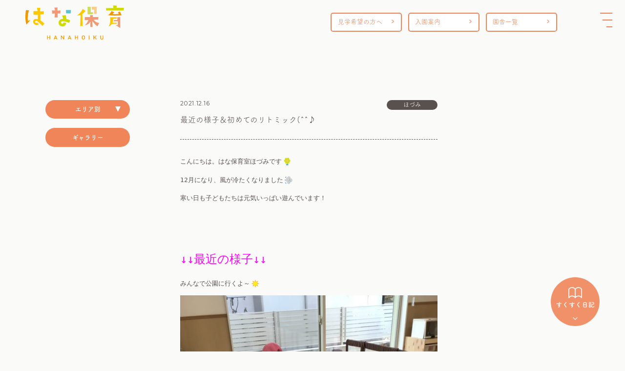

--- FILE ---
content_type: text/html; charset=UTF-8
request_url: https://hanahoiku.com/2021/12/16/%E6%9C%80%E8%BF%91%E3%81%AE%E6%A7%98%E5%AD%90%EF%BC%86%E5%88%9D%E3%82%81%E3%81%A6%E3%81%AE%E3%83%AA%E3%83%88%E3%83%9F%E3%83%83%E3%82%AF%E2%99%AA/
body_size: 122490
content:
<!DOCTYPE html>
<html lang="ja">

<head>
<!-- Google tag (gtag.js) -->
<script async src="https://www.googletagmanager.com/gtag/js?id=G-FL15GL4717"></script>
<script>
  window.dataLayer = window.dataLayer || [];
  function gtag(){dataLayer.push(arguments);}
  gtag('js', new Date());
  gtag('config', 'G-FL15GL4717');
</script>
    <!-- End Google Tag Manager -->
    <meta charset="UTF-8">
    <meta http-equiv="X-UA-Compatible" content="IE=edge">
    <meta name="viewport" content="width=device-width, initial-scale=1.0">
    <title>はな保育</title>
    <script>
        (function(d) {
            var config = {
                    kitId: 'umh2ycy',
                    scriptTimeout: 3000,
                    async: true
                },
                h = d.documentElement,
                t = setTimeout(function() {
                    h.className = h.className.replace(/\bwf-loading\b/g, "") + " wf-inactive";
                }, config.scriptTimeout),
                tk = d.createElement("script"),
                f = false,
                s = d.getElementsByTagName("script")[0],
                a;
            h.className += " wf-loading";
            tk.src = 'https://use.typekit.net/' + config.kitId + '.js';
            tk.async = true;
            tk.onload = tk.onreadystatechange = function() {
                a = this.readyState;
                if (f || a && a != "complete" && a != "loaded") return;
                f = true;
                clearTimeout(t);
                try {
                    Typekit.load(config)
                } catch (e) {}
            };
            s.parentNode.insertBefore(tk, s)
        })(document);
    </script>
    <link rel="icon" href="https://hanahoiku.com/wordpress/wp-content/uploads/2020/06/hana.png" />
    <link rel="stylesheet" href="https://hanahoiku.com/css/slick.css">
    <link rel="stylesheet" href="https://hanahoiku.com/css/slick-theme.css">
    <link rel="stylesheet" href="https://cdn.jsdelivr.net/npm/destyle.css@1.0.15/destyle.css">
    <link rel="stylesheet" href="https://cdnjs.cloudflare.com/ajax/libs/font-awesome/5.15.4/css/all.min.css">
    <script src="https://ajax.googleapis.com/ajax/libs/jquery/1.12.4/jquery.min.js"></script>
    <title>最近の様子＆初めてのリトミック(^^♪ &#8211; はな保育 愛知・名古屋・岐阜・三重・兵庫・大阪の保育園</title>
<meta name='robots' content='max-image-preview:large' />
<link rel='dns-prefetch' href='//yubinbango.github.io' />
<style id='wp-img-auto-sizes-contain-inline-css' type='text/css'>
img:is([sizes=auto i],[sizes^="auto," i]){contain-intrinsic-size:3000px 1500px}
/*# sourceURL=wp-img-auto-sizes-contain-inline-css */
</style>
<style id='wp-emoji-styles-inline-css' type='text/css'>

	img.wp-smiley, img.emoji {
		display: inline !important;
		border: none !important;
		box-shadow: none !important;
		height: 1em !important;
		width: 1em !important;
		margin: 0 0.07em !important;
		vertical-align: -0.1em !important;
		background: none !important;
		padding: 0 !important;
	}
/*# sourceURL=wp-emoji-styles-inline-css */
</style>
<style id='wp-block-library-inline-css' type='text/css'>
:root{--wp-block-synced-color:#7a00df;--wp-block-synced-color--rgb:122,0,223;--wp-bound-block-color:var(--wp-block-synced-color);--wp-editor-canvas-background:#ddd;--wp-admin-theme-color:#007cba;--wp-admin-theme-color--rgb:0,124,186;--wp-admin-theme-color-darker-10:#006ba1;--wp-admin-theme-color-darker-10--rgb:0,107,160.5;--wp-admin-theme-color-darker-20:#005a87;--wp-admin-theme-color-darker-20--rgb:0,90,135;--wp-admin-border-width-focus:2px}@media (min-resolution:192dpi){:root{--wp-admin-border-width-focus:1.5px}}.wp-element-button{cursor:pointer}:root .has-very-light-gray-background-color{background-color:#eee}:root .has-very-dark-gray-background-color{background-color:#313131}:root .has-very-light-gray-color{color:#eee}:root .has-very-dark-gray-color{color:#313131}:root .has-vivid-green-cyan-to-vivid-cyan-blue-gradient-background{background:linear-gradient(135deg,#00d084,#0693e3)}:root .has-purple-crush-gradient-background{background:linear-gradient(135deg,#34e2e4,#4721fb 50%,#ab1dfe)}:root .has-hazy-dawn-gradient-background{background:linear-gradient(135deg,#faaca8,#dad0ec)}:root .has-subdued-olive-gradient-background{background:linear-gradient(135deg,#fafae1,#67a671)}:root .has-atomic-cream-gradient-background{background:linear-gradient(135deg,#fdd79a,#004a59)}:root .has-nightshade-gradient-background{background:linear-gradient(135deg,#330968,#31cdcf)}:root .has-midnight-gradient-background{background:linear-gradient(135deg,#020381,#2874fc)}:root{--wp--preset--font-size--normal:16px;--wp--preset--font-size--huge:42px}.has-regular-font-size{font-size:1em}.has-larger-font-size{font-size:2.625em}.has-normal-font-size{font-size:var(--wp--preset--font-size--normal)}.has-huge-font-size{font-size:var(--wp--preset--font-size--huge)}.has-text-align-center{text-align:center}.has-text-align-left{text-align:left}.has-text-align-right{text-align:right}.has-fit-text{white-space:nowrap!important}#end-resizable-editor-section{display:none}.aligncenter{clear:both}.items-justified-left{justify-content:flex-start}.items-justified-center{justify-content:center}.items-justified-right{justify-content:flex-end}.items-justified-space-between{justify-content:space-between}.screen-reader-text{border:0;clip-path:inset(50%);height:1px;margin:-1px;overflow:hidden;padding:0;position:absolute;width:1px;word-wrap:normal!important}.screen-reader-text:focus{background-color:#ddd;clip-path:none;color:#444;display:block;font-size:1em;height:auto;left:5px;line-height:normal;padding:15px 23px 14px;text-decoration:none;top:5px;width:auto;z-index:100000}html :where(.has-border-color){border-style:solid}html :where([style*=border-top-color]){border-top-style:solid}html :where([style*=border-right-color]){border-right-style:solid}html :where([style*=border-bottom-color]){border-bottom-style:solid}html :where([style*=border-left-color]){border-left-style:solid}html :where([style*=border-width]){border-style:solid}html :where([style*=border-top-width]){border-top-style:solid}html :where([style*=border-right-width]){border-right-style:solid}html :where([style*=border-bottom-width]){border-bottom-style:solid}html :where([style*=border-left-width]){border-left-style:solid}html :where(img[class*=wp-image-]){height:auto;max-width:100%}:where(figure){margin:0 0 1em}html :where(.is-position-sticky){--wp-admin--admin-bar--position-offset:var(--wp-admin--admin-bar--height,0px)}@media screen and (max-width:600px){html :where(.is-position-sticky){--wp-admin--admin-bar--position-offset:0px}}

/*# sourceURL=wp-block-library-inline-css */
</style><style id='global-styles-inline-css' type='text/css'>
:root{--wp--preset--aspect-ratio--square: 1;--wp--preset--aspect-ratio--4-3: 4/3;--wp--preset--aspect-ratio--3-4: 3/4;--wp--preset--aspect-ratio--3-2: 3/2;--wp--preset--aspect-ratio--2-3: 2/3;--wp--preset--aspect-ratio--16-9: 16/9;--wp--preset--aspect-ratio--9-16: 9/16;--wp--preset--color--black: #000000;--wp--preset--color--cyan-bluish-gray: #abb8c3;--wp--preset--color--white: #ffffff;--wp--preset--color--pale-pink: #f78da7;--wp--preset--color--vivid-red: #cf2e2e;--wp--preset--color--luminous-vivid-orange: #ff6900;--wp--preset--color--luminous-vivid-amber: #fcb900;--wp--preset--color--light-green-cyan: #7bdcb5;--wp--preset--color--vivid-green-cyan: #00d084;--wp--preset--color--pale-cyan-blue: #8ed1fc;--wp--preset--color--vivid-cyan-blue: #0693e3;--wp--preset--color--vivid-purple: #9b51e0;--wp--preset--gradient--vivid-cyan-blue-to-vivid-purple: linear-gradient(135deg,rgb(6,147,227) 0%,rgb(155,81,224) 100%);--wp--preset--gradient--light-green-cyan-to-vivid-green-cyan: linear-gradient(135deg,rgb(122,220,180) 0%,rgb(0,208,130) 100%);--wp--preset--gradient--luminous-vivid-amber-to-luminous-vivid-orange: linear-gradient(135deg,rgb(252,185,0) 0%,rgb(255,105,0) 100%);--wp--preset--gradient--luminous-vivid-orange-to-vivid-red: linear-gradient(135deg,rgb(255,105,0) 0%,rgb(207,46,46) 100%);--wp--preset--gradient--very-light-gray-to-cyan-bluish-gray: linear-gradient(135deg,rgb(238,238,238) 0%,rgb(169,184,195) 100%);--wp--preset--gradient--cool-to-warm-spectrum: linear-gradient(135deg,rgb(74,234,220) 0%,rgb(151,120,209) 20%,rgb(207,42,186) 40%,rgb(238,44,130) 60%,rgb(251,105,98) 80%,rgb(254,248,76) 100%);--wp--preset--gradient--blush-light-purple: linear-gradient(135deg,rgb(255,206,236) 0%,rgb(152,150,240) 100%);--wp--preset--gradient--blush-bordeaux: linear-gradient(135deg,rgb(254,205,165) 0%,rgb(254,45,45) 50%,rgb(107,0,62) 100%);--wp--preset--gradient--luminous-dusk: linear-gradient(135deg,rgb(255,203,112) 0%,rgb(199,81,192) 50%,rgb(65,88,208) 100%);--wp--preset--gradient--pale-ocean: linear-gradient(135deg,rgb(255,245,203) 0%,rgb(182,227,212) 50%,rgb(51,167,181) 100%);--wp--preset--gradient--electric-grass: linear-gradient(135deg,rgb(202,248,128) 0%,rgb(113,206,126) 100%);--wp--preset--gradient--midnight: linear-gradient(135deg,rgb(2,3,129) 0%,rgb(40,116,252) 100%);--wp--preset--font-size--small: 13px;--wp--preset--font-size--medium: 20px;--wp--preset--font-size--large: 36px;--wp--preset--font-size--x-large: 42px;--wp--preset--spacing--20: 0.44rem;--wp--preset--spacing--30: 0.67rem;--wp--preset--spacing--40: 1rem;--wp--preset--spacing--50: 1.5rem;--wp--preset--spacing--60: 2.25rem;--wp--preset--spacing--70: 3.38rem;--wp--preset--spacing--80: 5.06rem;--wp--preset--shadow--natural: 6px 6px 9px rgba(0, 0, 0, 0.2);--wp--preset--shadow--deep: 12px 12px 50px rgba(0, 0, 0, 0.4);--wp--preset--shadow--sharp: 6px 6px 0px rgba(0, 0, 0, 0.2);--wp--preset--shadow--outlined: 6px 6px 0px -3px rgb(255, 255, 255), 6px 6px rgb(0, 0, 0);--wp--preset--shadow--crisp: 6px 6px 0px rgb(0, 0, 0);}:where(.is-layout-flex){gap: 0.5em;}:where(.is-layout-grid){gap: 0.5em;}body .is-layout-flex{display: flex;}.is-layout-flex{flex-wrap: wrap;align-items: center;}.is-layout-flex > :is(*, div){margin: 0;}body .is-layout-grid{display: grid;}.is-layout-grid > :is(*, div){margin: 0;}:where(.wp-block-columns.is-layout-flex){gap: 2em;}:where(.wp-block-columns.is-layout-grid){gap: 2em;}:where(.wp-block-post-template.is-layout-flex){gap: 1.25em;}:where(.wp-block-post-template.is-layout-grid){gap: 1.25em;}.has-black-color{color: var(--wp--preset--color--black) !important;}.has-cyan-bluish-gray-color{color: var(--wp--preset--color--cyan-bluish-gray) !important;}.has-white-color{color: var(--wp--preset--color--white) !important;}.has-pale-pink-color{color: var(--wp--preset--color--pale-pink) !important;}.has-vivid-red-color{color: var(--wp--preset--color--vivid-red) !important;}.has-luminous-vivid-orange-color{color: var(--wp--preset--color--luminous-vivid-orange) !important;}.has-luminous-vivid-amber-color{color: var(--wp--preset--color--luminous-vivid-amber) !important;}.has-light-green-cyan-color{color: var(--wp--preset--color--light-green-cyan) !important;}.has-vivid-green-cyan-color{color: var(--wp--preset--color--vivid-green-cyan) !important;}.has-pale-cyan-blue-color{color: var(--wp--preset--color--pale-cyan-blue) !important;}.has-vivid-cyan-blue-color{color: var(--wp--preset--color--vivid-cyan-blue) !important;}.has-vivid-purple-color{color: var(--wp--preset--color--vivid-purple) !important;}.has-black-background-color{background-color: var(--wp--preset--color--black) !important;}.has-cyan-bluish-gray-background-color{background-color: var(--wp--preset--color--cyan-bluish-gray) !important;}.has-white-background-color{background-color: var(--wp--preset--color--white) !important;}.has-pale-pink-background-color{background-color: var(--wp--preset--color--pale-pink) !important;}.has-vivid-red-background-color{background-color: var(--wp--preset--color--vivid-red) !important;}.has-luminous-vivid-orange-background-color{background-color: var(--wp--preset--color--luminous-vivid-orange) !important;}.has-luminous-vivid-amber-background-color{background-color: var(--wp--preset--color--luminous-vivid-amber) !important;}.has-light-green-cyan-background-color{background-color: var(--wp--preset--color--light-green-cyan) !important;}.has-vivid-green-cyan-background-color{background-color: var(--wp--preset--color--vivid-green-cyan) !important;}.has-pale-cyan-blue-background-color{background-color: var(--wp--preset--color--pale-cyan-blue) !important;}.has-vivid-cyan-blue-background-color{background-color: var(--wp--preset--color--vivid-cyan-blue) !important;}.has-vivid-purple-background-color{background-color: var(--wp--preset--color--vivid-purple) !important;}.has-black-border-color{border-color: var(--wp--preset--color--black) !important;}.has-cyan-bluish-gray-border-color{border-color: var(--wp--preset--color--cyan-bluish-gray) !important;}.has-white-border-color{border-color: var(--wp--preset--color--white) !important;}.has-pale-pink-border-color{border-color: var(--wp--preset--color--pale-pink) !important;}.has-vivid-red-border-color{border-color: var(--wp--preset--color--vivid-red) !important;}.has-luminous-vivid-orange-border-color{border-color: var(--wp--preset--color--luminous-vivid-orange) !important;}.has-luminous-vivid-amber-border-color{border-color: var(--wp--preset--color--luminous-vivid-amber) !important;}.has-light-green-cyan-border-color{border-color: var(--wp--preset--color--light-green-cyan) !important;}.has-vivid-green-cyan-border-color{border-color: var(--wp--preset--color--vivid-green-cyan) !important;}.has-pale-cyan-blue-border-color{border-color: var(--wp--preset--color--pale-cyan-blue) !important;}.has-vivid-cyan-blue-border-color{border-color: var(--wp--preset--color--vivid-cyan-blue) !important;}.has-vivid-purple-border-color{border-color: var(--wp--preset--color--vivid-purple) !important;}.has-vivid-cyan-blue-to-vivid-purple-gradient-background{background: var(--wp--preset--gradient--vivid-cyan-blue-to-vivid-purple) !important;}.has-light-green-cyan-to-vivid-green-cyan-gradient-background{background: var(--wp--preset--gradient--light-green-cyan-to-vivid-green-cyan) !important;}.has-luminous-vivid-amber-to-luminous-vivid-orange-gradient-background{background: var(--wp--preset--gradient--luminous-vivid-amber-to-luminous-vivid-orange) !important;}.has-luminous-vivid-orange-to-vivid-red-gradient-background{background: var(--wp--preset--gradient--luminous-vivid-orange-to-vivid-red) !important;}.has-very-light-gray-to-cyan-bluish-gray-gradient-background{background: var(--wp--preset--gradient--very-light-gray-to-cyan-bluish-gray) !important;}.has-cool-to-warm-spectrum-gradient-background{background: var(--wp--preset--gradient--cool-to-warm-spectrum) !important;}.has-blush-light-purple-gradient-background{background: var(--wp--preset--gradient--blush-light-purple) !important;}.has-blush-bordeaux-gradient-background{background: var(--wp--preset--gradient--blush-bordeaux) !important;}.has-luminous-dusk-gradient-background{background: var(--wp--preset--gradient--luminous-dusk) !important;}.has-pale-ocean-gradient-background{background: var(--wp--preset--gradient--pale-ocean) !important;}.has-electric-grass-gradient-background{background: var(--wp--preset--gradient--electric-grass) !important;}.has-midnight-gradient-background{background: var(--wp--preset--gradient--midnight) !important;}.has-small-font-size{font-size: var(--wp--preset--font-size--small) !important;}.has-medium-font-size{font-size: var(--wp--preset--font-size--medium) !important;}.has-large-font-size{font-size: var(--wp--preset--font-size--large) !important;}.has-x-large-font-size{font-size: var(--wp--preset--font-size--x-large) !important;}
/*# sourceURL=global-styles-inline-css */
</style>

<style id='classic-theme-styles-inline-css' type='text/css'>
/*! This file is auto-generated */
.wp-block-button__link{color:#fff;background-color:#32373c;border-radius:9999px;box-shadow:none;text-decoration:none;padding:calc(.667em + 2px) calc(1.333em + 2px);font-size:1.125em}.wp-block-file__button{background:#32373c;color:#fff;text-decoration:none}
/*# sourceURL=/wp-includes/css/classic-themes.min.css */
</style>
<link rel='stylesheet' id='liquid-block-speech-css' href='https://hanahoiku.com/wordpress/wp-content/plugins/liquid-speech-balloon/css/block.css?ver=6.9' type='text/css' media='all' />
<link rel='stylesheet' id='wp-ulike-css' href='https://hanahoiku.com/wordpress/wp-content/plugins/wp-ulike/assets/css/wp-ulike.min.css?ver=4.8.3.1' type='text/css' media='all' />
<link rel='stylesheet' id='wp-ulike-custom-css' href='https://hanahoiku.com/wordpress/wp-content/uploads/wp-ulike/custom.css?ver=4.8.3.1' type='text/css' media='all' />
<link rel="canonical" href="https://hanahoiku.com/2021/12/16/%e6%9c%80%e8%bf%91%e3%81%ae%e6%a7%98%e5%ad%90%ef%bc%86%e5%88%9d%e3%82%81%e3%81%a6%e3%81%ae%e3%83%aa%e3%83%88%e3%83%9f%e3%83%83%e3%82%af%e2%99%aa/" />
<link rel='shortlink' href='https://hanahoiku.com/?p=89005' />
<!-- Favicon Rotator -->
<link rel="shortcut icon" href="https://hanahoiku.com/wordpress/wp-content/uploads/2020/06/hana.png" />
<link rel="apple-touch-icon-precomposed" href="https://hanahoiku.com/wordpress/wp-content/uploads/2020/06/hana.png" />
<!-- End Favicon Rotator -->
<style type="text/css">.liquid-speech-balloon-01 .liquid-speech-balloon-avatar { background-image: url("https://hanahoiku.com/wordpress/wp-content/uploads/2024/07/bb9612dbfc257f48b49cb3d3eb7663d0.jpg"); } .liquid-speech-balloon-02 .liquid-speech-balloon-avatar { background-image: url("https://hanahoiku.com/wordpress/wp-content/uploads/2024/07/5ea2d12cbaf55cab1b5287a9bc64f3c8.jpg"); } .liquid-speech-balloon-03 .liquid-speech-balloon-avatar { background-image: url("https://hanahoiku.com/wordpress/wp-content/uploads/2024/07/TPZ_0088_original-e1598836011724.jpg"); } .liquid-speech-balloon-04 .liquid-speech-balloon-avatar { background-image: url("https://hanahoiku.com/wordpress/wp-content/uploads/2024/07/TPZ_0052_original-e1598836075704.jpg"); } .liquid-speech-balloon-05 .liquid-speech-balloon-avatar { background-image: url("https://hanahoiku.com/wordpress/wp-content/uploads/2024/07/TPZ_0035_original-e1598836105848.jpg"); } .liquid-speech-balloon-06 .liquid-speech-balloon-avatar { background-image: url("https://hanahoiku.com/wordpress/wp-content/uploads/2024/07/TPZ_1786_original-e1655109392958.jpg"); } .liquid-speech-balloon-07 .liquid-speech-balloon-avatar { background-image: url("https://hanahoiku.com/wordpress/wp-content/uploads/2024/07/TPZ_1710_original-e1655109272902.jpg"); } .liquid-speech-balloon-08 .liquid-speech-balloon-avatar { background-image: url("https://hanahoiku.com/wordpress/wp-content/uploads/2024/07/TPZ_1744_original-e1655109312341.jpg"); } .liquid-speech-balloon-09 .liquid-speech-balloon-avatar { background-image: url("https://hanahoiku.com/wordpress/wp-content/uploads/2024/07/TPZ_0088_original-e8836011724.jpg"); } .liquid-speech-balloon-10 .liquid-speech-balloon-avatar { background-image: url("https://hanahoiku.com/wordpress/wp-content/uploads/2024/07/TPZ_0088_original-e16011724.jpg"); } .liquid-speech-balloon-11 .liquid-speech-balloon-avatar { background-image: url("https://hanahoiku.com/wordpress/wp-content/uploads/2024/07/original-e1598836011724.jpg"); } .liquid-speech-balloon-12 .liquid-speech-balloon-avatar { background-image: url("https://hanahoiku.com/wordpress/wp-content/uploads/2025/06/250422_518_original-1.jpg"); } .liquid-speech-balloon-13 .liquid-speech-balloon-avatar { background-image: url("https://hanahoiku.com/wordpress/wp-content/uploads/2025/06/250422_521_original-1.jpg"); } .liquid-speech-balloon-14 .liquid-speech-balloon-avatar { background-image: url("https://hanahoiku.com/wordpress/wp-content/uploads/2025/06/250422_526_original1-1.jpg"); } .liquid-speech-balloon-01 .liquid-speech-balloon-avatar::after { content: "林先生"; } .liquid-speech-balloon-02 .liquid-speech-balloon-avatar::after { content: "宮本先生"; } .liquid-speech-balloon-03 .liquid-speech-balloon-avatar::after { content: "芝軒先生"; } .liquid-speech-balloon-04 .liquid-speech-balloon-avatar::after { content: "原先生"; } .liquid-speech-balloon-05 .liquid-speech-balloon-avatar::after { content: "上岡先生"; } .liquid-speech-balloon-06 .liquid-speech-balloon-avatar::after { content: "林先生"; } .liquid-speech-balloon-07 .liquid-speech-balloon-avatar::after { content: "安藤先生"; } .liquid-speech-balloon-08 .liquid-speech-balloon-avatar::after { content: "上畑先生"; } .liquid-speech-balloon-09 .liquid-speech-balloon-avatar::after { content: "宇佐見先生"; } .liquid-speech-balloon-10 .liquid-speech-balloon-avatar::after { content: "新谷先生"; } .liquid-speech-balloon-11 .liquid-speech-balloon-avatar::after { content: "石原先生"; } .liquid-speech-balloon-12 .liquid-speech-balloon-avatar::after { content: "大橋 くれは先生"; } .liquid-speech-balloon-13 .liquid-speech-balloon-avatar::after { content: "宇佐見 わかな先生"; } .liquid-speech-balloon-14 .liquid-speech-balloon-avatar::after { content: "横井 はるな先生"; } </style>
<!-- Analytics by WP Statistics - https://wp-statistics.com -->
  <script>
  jQuery(function($) {
    $( '.mw_wp_form form' ).attr( 'class', 'h-adr' );
  });
  </script>
      <link rel="stylesheet" href="https://hanahoiku.com/css/style.css">
</head>

<body class="wp-singular post-template-default single single-post postid-89005 single-format-standard wp-theme-hanahoiku" ontouchstart="">
    <!-- Google Tag Manager (noscript) -->
    <noscript><iframe src="https://www.googletagmanager.com/ns.html?id=GTM-5763PMDQ"
            height="0" width="0" style="display:none;visibility:hidden"></iframe></noscript>
    <!-- End Google Tag Manager (noscript) -->
    <header>
        <h1>
            <a href="/">
                <img src="https://hanahoiku.com/images/common/logo01.png" srcset="https://hanahoiku.com/images/common/logo01.png 1x, https://hanahoiku.com/images/common/logo01@2x.png 2x" alt="はな保育">
            </a>
        </h1>
        <ul>
            <li>
                <a href="/kengaku/">
                    見学希望の方へ
                </a>
            </li>
            <li>
                <a href="/guide/">
                    入園案内
                </a>
            </li>
            <li>
                <a href="/school/">
                    園舎一覧
                </a>
            </li>
        </ul>
    </header>
    <div id="navArea">
        <nav>
            <div class="inner">
                <div class="navs">
                    <div class="block block01">
                        <div class="illust">
                            <a href="/">
                                <img src="https://hanahoiku.com/images/common/hnav01.png" srcset="https://hanahoiku.com/images/common/hnav01.png 1x, https://hanahoiku.com/images/common/hnav01@2x.png 2x" alt="トップ">
                            </a>
                        </div>
                        <!-- /.illust -->
                        <h6>
                            <a href="/">
                                トップ
                            </a>
                        </h6>
                        <ul>
                            <li>
                                <a href="/news/">
                                    お知らせ
                                </a>
                            </li>
                            <li>
                                <a href="/blog/">
                                    すくすく日記
                                </a>
                            </li>
                            <li>
                                <a href="/shigoto/">
                                    保育のたね
                                </a>
                            </li>
                            <li>
                                <a href="/school/">
                                    園舎一覧
                                </a>
                            </li>
                        </ul>
                    </div>
                    <!-- /.block block01 -->
                    <div class="block block02">
                        <div class="illust">
                            <a href="/kengaku/">
                                <img src="https://hanahoiku.com/images/common/hnav02.png" srcset="https://hanahoiku.com/images/common/hnav02.png 1x, https://hanahoiku.com/images/common/hnav02@2x.png 2x" alt="見学希望の方へ">
                            </a>
                        </div>
                        <!-- /.illust -->
                        <h6>
                            <a href="/kengaku/">
                                見学希望の方へ
                            </a>
                        </h6>
                        <ul>
                            <li>
                                <a href="/kengaku/#features">
                                    園のこだわり
                                </a>
                            </li>
                            <li>
                                <a href="/kengaku/#flow">
                                    園の1日
                                </a>
                            </li>
                            <li>
                                <a href="/kengaku/#schedule">
                                    年間行事
                                </a>
                            </li>
                            <li>
                                <a href="/kengaku/#environment">
                                    環境・設備
                                </a>
                            </li>
                        </ul>
                    </div>
                    <!-- /.block block02 -->
                    <div class="block block03">
                        <div class="illust">
                            <a href="/guide/">
                                <img src="https://hanahoiku.com/images/common/hnav03.png?2" srcset="https://hanahoiku.com/images/common/hnav03.png?2 1x, https://hanahoiku.com/images/common/hnav03@2x.png?2 2x" alt="入園希望の方へ">
                            </a>
                        </div>
                        <!-- /.illust -->
                        <h6>
                            <a href="/guide/">
                                入園希望の方へ
                            </a>
                        </h6>
                        <ul>
                            <li>
                                <a href="/guide/#requirements">
                                    募集要項
                                </a>
                            </li>
                            <li>
                                <a href="/guide/#flow">
                                    入園の流れ
                                </a>
                            </li>
                        </ul>
                    </div>
                    <!-- /.block block03 -->
                    <div class="block block04">
                        <div class="illust">
                            <a href="/about/">
                                <img src="https://hanahoiku.com/images/common/hnav04.png" srcset="https://hanahoiku.com/images/common/hnav04.png 1x, https://hanahoiku.com/images/common/hnav04@2x.png 2x" alt="はな保育について">
                            </a>
                        </div>
                        <!-- /.illust -->
                        <h6>
                            <a href="/about/">
                                はな保育について
                            </a>
                        </h6>
                        <ul>
                            <li>
                                <a href="/about/#philosophy">
                                    保育理念
                                </a>
                            </li>
                            <li>
                                <a href="/about/#goals">
                                    保育目標
                                </a>
                            </li>
                            <li>
                                <a href="/company/">
                                    会社概要
                                </a>
                            </li>
                            <li>
                                <a href="/company/#message">
                                    メッセージ
                                </a>
                            </li>
                            <li>
                                <a href="" target="_blank">
                                    採用情報
                                </a>
                            </li>
                        </ul>
                    </div>
                    <!-- /.block block04 -->
                </div>
                <!-- /.navs -->
                <div class="banners">
                    <div class="links">
                        <ul>
                            <li>
                                <a href="/privacy-policy/">
                                    プライバシーポリシー
                                </a>
                            </li>
                            <li>
                                Copyright &copy; はな保育 All rights reserved.
                            </li>
                        </ul>
                    </div>
                    <!-- /.links -->
                    <div class="banner">
                        <div class="block">
                            <a href="/kengaku/form/">
                                <img src="https://hanahoiku.com/images/common/bannerkengaku01.png" srcset="https://hanahoiku.com/images/common/bannerkengaku01.png 1x, https://hanahoiku.com/images/common/bannerkengaku01@2x.png 2x" alt="見学お申し込み">
                            </a>
                        </div>
                        <!-- /.block -->
                        <div class="block">
                            <a href="/contact/">
                                <img src="https://hanahoiku.com/images/common/bannercontact01.png" srcset="https://hanahoiku.com/images/common/bannercontact01.png 1x, https://hanahoiku.com/images/common/bannercontact01@2x.png 2x" alt="お問い合わせ">
                            </a>
                        </div>
                        <!-- /.block -->
                    </div>
                    <!-- /.banner -->
                </div>
                <!-- /.banners -->
            </div>
            <!-- /.inner -->
        </nav>

        <div class="toggle_btn">
            <span></span>
            <span></span>
            <span></span>
        </div>
        <div id="mask"></div>
    </div>
    <!-- /navArea -->
<div class="wrap single-blog-post">
			<div class="sidebar" style="display: none;">
	<!-- <div class="illust">
		<img src="https://hanahoiku.com/images/blog/illust01.png" srcset="https://hanahoiku.com/images/blog/illust01.png 1x, https://hanahoiku.com/images/blog/illust01@2x.png 2x" alt="ブログ">
	</div> -->
	<!-- /.illust -->
	<div class="group">
						<h5>エリア別</h5>
				<div class="list">

								<div class="all">
					<a href="https://hanahoiku.com/blog/">
						ALL
					</a>
				</div>



															<h6>
							<a href="https://hanahoiku.com/category/okazakicity/">岡崎市</a>
						</h6>
					
					
														<ul class="child01">
								

																	<li>
										<a href="https://hanahoiku.com/category/okazakicity/kamisato/">・かみさと</a>


										<ul style="display: none;">
																																		<li class="catparent">
													<a href="https://hanahoiku.com/category/okazakicity/kamisato/okazakicity-kamisato-gallery/">
														ギャラリー（72）
													</a>
												</li>
																																													</ul>


									</li>
																</ul>
							
																	<h6>
							<a href="https://hanahoiku.com/category/nagoyacity/">名古屋市</a>
						</h6>
					
					
														<ul class="child01">
								

																	<li>
										<a href="https://hanahoiku.com/category/nagoyacity/kogane/">・こがね</a>


										<ul style="display: none;">
																																		<li class="catparent">
													<a href="https://hanahoiku.com/category/nagoyacity/kogane/nagoyacity-kogane-gallery/">
														ギャラリー（1）
													</a>
												</li>
																																													</ul>


									</li>
																	<li>
										<a href="https://hanahoiku.com/category/nagoyacity/sennonji/">・せんのんじ</a>


										<ul style="display: none;">
																																		<li class="catparent">
													<a href="https://hanahoiku.com/category/nagoyacity/sennonji/nagoyacity-sennonji-gallery/">
														ギャラリー（15）
													</a>
												</li>
																																													</ul>


									</li>
																	<li>
										<a href="https://hanahoiku.com/category/nagoyacity/osu/">・おおすかんのん前</a>


										<ul style="display: none;">
																																		<li class="catparent">
													<a href="https://hanahoiku.com/category/nagoyacity/osu/nagoyacity-osu-gallery/">
														ギャラリー（24）
													</a>
												</li>
																																													</ul>


									</li>
																	<li>
										<a href="https://hanahoiku.com/category/nagoyacity/hirojihonmachi/">・ひろじほんまち</a>


										<ul style="display: none;">
																																		<li class="catparent">
													<a href="https://hanahoiku.com/category/nagoyacity/hirojihonmachi/nagoyacity-hirojihonmachi-gallery/">
														ギャラリー（26）
													</a>
												</li>
																																													</ul>


									</li>
																	<li>
										<a href="https://hanahoiku.com/category/nagoyacity/shirakawakouen/">・しらかわこうえん前</a>


										<ul style="display: none;">
																																		<li class="catparent">
													<a href="https://hanahoiku.com/category/nagoyacity/shirakawakouen/nagoyacity-shirakawakouen-gallery/">
														ギャラリー（10）
													</a>
												</li>
																																													</ul>


									</li>
																	<li>
										<a href="https://hanahoiku.com/category/nagoyacity/sekitori/">・せきとり</a>


										<ul style="display: none;">
																																		<li class="catparent">
													<a href="https://hanahoiku.com/category/nagoyacity/sekitori/nagoyacity-sekitori-gallery/">
														ギャラリー（40）
													</a>
												</li>
																																													</ul>


									</li>
																	<li>
										<a href="https://hanahoiku.com/category/nagoyacity/arako/">・あらこ</a>


										<ul style="display: none;">
																																		<li class="catparent">
													<a href="https://hanahoiku.com/category/nagoyacity/arako/nagoyacity-arako-gallery/">
														ギャラリー（59）
													</a>
												</li>
																																													</ul>


									</li>
																	<li>
										<a href="https://hanahoiku.com/category/nagoyacity/joshin/">・じょうしん駅前</a>


										<ul style="display: none;">
																																		<li class="catparent">
													<a href="https://hanahoiku.com/category/nagoyacity/joshin/nagoyacity-joshin-gallery/">
														ギャラリー（31）
													</a>
												</li>
																																													</ul>


									</li>
																	<li>
										<a href="https://hanahoiku.com/category/nagoyacity/horita/">・ほりた通</a>


										<ul style="display: none;">
																																		<li class="catparent">
													<a href="https://hanahoiku.com/category/nagoyacity/horita/nagoyacity-horita-gallery/">
														ギャラリー（23）
													</a>
												</li>
																																													</ul>


									</li>
																	<li>
										<a href="https://hanahoiku.com/category/nagoyacity/kurumamichi/">・くるまみち</a>


										<ul style="display: none;">
																																		<li class="catparent">
													<a href="https://hanahoiku.com/category/nagoyacity/kurumamichi/nagoyacity-kurumamichi-gallery/">
														ギャラリー（19）
													</a>
												</li>
																																													</ul>


									</li>
																</ul>
							
																	<h6>
							<a href="https://hanahoiku.com/category/kitanagoyacity/">北名古屋市</a>
						</h6>
					
					
														<ul class="child01">
								

																	<li>
										<a href="https://hanahoiku.com/category/kitanagoyacity/nishiharu/">・にしはる駅前</a>


										<ul style="display: none;">
																																		<li class="catparent">
													<a href="https://hanahoiku.com/category/kitanagoyacity/nishiharu/kitanagoyacity-nishiharu-gallery/">
														ギャラリー（1）
													</a>
												</li>
																																													</ul>


									</li>
																	<li>
										<a href="https://hanahoiku.com/category/kitanagoyacity/tokushige/">・とくしげ駅前</a>


										<ul style="display: none;">
																																		<li class="catparent">
													<a href="https://hanahoiku.com/category/kitanagoyacity/tokushige/kitanagoyacity-tokushige-gallery/">
														ギャラリー（7）
													</a>
												</li>
																																													</ul>


									</li>
																</ul>
							
																	<h6>
							<a href="https://hanahoiku.com/category/ichinomiyacity/">一宮市</a>
						</h6>
					
					
														<ul class="child01">
								

																	<li>
										<a href="https://hanahoiku.com/category/ichinomiyacity/ichinomiya/">・いちのみや駅前</a>


										<ul style="display: none;">
																																		<li class="catparent">
													<a href="https://hanahoiku.com/category/ichinomiyacity/ichinomiya/ichinomiyacity-ichinomiya-gallery/">
														ギャラリー（7）
													</a>
												</li>
																																													</ul>


									</li>
																	<li>
										<a href="https://hanahoiku.com/category/ichinomiyacity/ichinomiyaminami/">・いちのみやみなみ</a>


										<ul style="display: none;">
																																		<li class="catparent">
													<a href="https://hanahoiku.com/category/ichinomiyacity/ichinomiyaminami/ichinomiyacity-ichinomiyaminami-gallery/">
														ギャラリー（34）
													</a>
												</li>
																																													</ul>


									</li>
																	<li>
										<a href="https://hanahoiku.com/category/ichinomiyacity/imaise/">・いまいせ</a>


										<ul style="display: none;">
																																		<li class="catparent">
													<a href="https://hanahoiku.com/category/ichinomiyacity/imaise/ichinomiyacity-imaise-gallery/">
														ギャラリー（15）
													</a>
												</li>
																																													</ul>


									</li>
																	<li>
										<a href="https://hanahoiku.com/category/ichinomiyacity/ichinomiyaekinishi/">・いちのみや駅西</a>


										<ul style="display: none;">
																																		<li class="catparent">
													<a href="https://hanahoiku.com/category/ichinomiyacity/ichinomiyaekinishi/ichinomiyacity-ichinomiyaekinishi-gallery/">
														ギャラリー（5）
													</a>
												</li>
																																													</ul>


									</li>
																	<li>
										<a href="https://hanahoiku.com/category/ichinomiyacity/imaisekita/">・いまいせきた</a>


										<ul style="display: none;">
																																		<li class="catparent">
													<a href="https://hanahoiku.com/category/ichinomiyacity/imaisekita/ichinomiyacity-imaisekita-gallery/">
														ギャラリー（8）
													</a>
												</li>
																																													</ul>


									</li>
																	<li>
										<a href="https://hanahoiku.com/category/ichinomiyacity/hanaike/">・はないけ</a>


										<ul style="display: none;">
																																		<li class="catparent">
													<a href="https://hanahoiku.com/category/ichinomiyacity/hanaike/ichinomiyacity-hanaike-gallery/">
														ギャラリー（12）
													</a>
												</li>
																																													</ul>


									</li>
																</ul>
							
																	<h6>
							<a href="https://hanahoiku.com/category/nagakutecity/">長久手市</a>
						</h6>
					
					
														<ul class="child01">
								

																	<li>
										<a href="https://hanahoiku.com/category/nagakutecity/hanamizuki/">・はなみずき通</a>


										<ul style="display: none;">
																																		<li class="catparent">
													<a href="https://hanahoiku.com/category/nagakutecity/hanamizuki/nagakutecity-hanamizuki-gallery/">
														ギャラリー（4）
													</a>
												</li>
																																													</ul>


									</li>
																	<li>
										<a href="https://hanahoiku.com/category/nagakutecity/toshokandori/">・としょかん通</a>


										<ul style="display: none;">
																																		<li class="catparent">
													<a href="https://hanahoiku.com/category/nagakutecity/toshokandori/nagakutecity-toshokandori-gallery/">
														ギャラリー（1）
													</a>
												</li>
																																													</ul>


									</li>
																</ul>
							
																	<h6>
							<a href="https://hanahoiku.com/category/tokaicity/">東海市</a>
						</h6>
					
					
														<ul class="child01">
								

																	<li>
										<a href="https://hanahoiku.com/category/tokaicity/takayokosuka/">・たかよこすか</a>


										<ul style="display: none;">
																																</ul>


									</li>
																	<li>
										<a href="https://hanahoiku.com/category/tokaicity/kagiya/">・かぎや</a>


										<ul style="display: none;">
																																		<li class="catparent">
													<a href="https://hanahoiku.com/category/tokaicity/kagiya/tokaicity-kagiya-gallery/">
														ギャラリー（45）
													</a>
												</li>
																																													</ul>


									</li>
																</ul>
							
																	<h6>
							<a href="https://hanahoiku.com/category/obucity/">大府市</a>
						</h6>
					
					
														<ul class="child01">
								

																	<li>
										<a href="https://hanahoiku.com/category/obucity/kyowa/">・きょうわ駅前</a>


										<ul style="display: none;">
																																		<li class="catparent">
													<a href="https://hanahoiku.com/category/obucity/kyowa/obucity-kyowa-gallery/">
														ギャラリー（12）
													</a>
												</li>
																																													</ul>


									</li>
																</ul>
							
																	<h6>
							<a href="https://hanahoiku.com/category/komakicity/">小牧市</a>
						</h6>
					
					
														<ul class="child01">
								

																	<li>
										<a href="https://hanahoiku.com/category/komakicity/komakihara/">・こまきはら</a>


										<ul style="display: none;">
																																</ul>


									</li>
																</ul>
							
																	<h6>
							<a href="https://hanahoiku.com/category/gifupref/">岐阜県</a>
						</h6>
					
					
														<ul class="child01">
								

																	<li>
										<a href="https://hanahoiku.com/category/gifupref/unuma/">・うぬま駅前</a>


										<ul style="display: none;">
																																		<li class="catparent">
													<a href="https://hanahoiku.com/category/gifupref/unuma/gifupref-unuma-gallery/">
														ギャラリー（17）
													</a>
												</li>
																																													</ul>


									</li>
																	<li>
										<a href="https://hanahoiku.com/category/gifupref/hozumi/">・ほづみ</a>


										<ul style="display: none;">
																																</ul>


									</li>
																</ul>
							
																	<h6>
							<a href="https://hanahoiku.com/category/miepref/">三重県</a>
						</h6>
					
					
														<ul class="child01">
								

																	<li>
										<a href="https://hanahoiku.com/category/miepref/kuwanadaihuku/">・くわなだいふく</a>


										<ul style="display: none;">
																																</ul>


									</li>
																	<li>
										<a href="https://hanahoiku.com/category/miepref/kuwana/">・くわな駅前</a>


										<ul style="display: none;">
																																		<li class="catparent">
													<a href="https://hanahoiku.com/category/miepref/kuwana/miepref-kuwana-gallery/">
														ギャラリー（11）
													</a>
												</li>
																																													</ul>


									</li>
																</ul>
							
																	<h6>
							<a href="https://hanahoiku.com/category/narapref/">奈良県</a>
						</h6>
					
					
														<ul class="child01">
								

																	<li>
										<a href="https://hanahoiku.com/category/narapref/magarikawa/">・まがりかわ</a>


										<ul style="display: none;">
																																</ul>


									</li>
																</ul>
							
						

						<ul>
								<li class="cat-item cat-item-53"><a href="https://hanahoiku.com/category/okazakicity/">岡崎市</a>
<ul class='children'>
	<li class="cat-item cat-item-54"><a href="https://hanahoiku.com/category/okazakicity/kamisato/">かみさと</a>
	<ul class='children'>
	<li class="cat-item cat-item-131"><a href="https://hanahoiku.com/category/okazakicity/kamisato/okazakicity-kamisato-gallery/">ギャラリー</a>
</li>
	</ul>
</li>
</ul>
</li>
	<li class="cat-item cat-item-42"><a href="https://hanahoiku.com/category/nagoyacity/">名古屋市</a>
<ul class='children'>
	<li class="cat-item cat-item-4"><a href="https://hanahoiku.com/category/nagoyacity/kogane/">こがね</a>
	<ul class='children'>
	<li class="cat-item cat-item-110"><a href="https://hanahoiku.com/category/nagoyacity/kogane/nagoyacity-kogane-gallery/">ギャラリー</a>
</li>
	</ul>
</li>
	<li class="cat-item cat-item-5"><a href="https://hanahoiku.com/category/nagoyacity/sennonji/">せんのんじ</a>
	<ul class='children'>
	<li class="cat-item cat-item-111"><a href="https://hanahoiku.com/category/nagoyacity/sennonji/nagoyacity-sennonji-gallery/">ギャラリー</a>
</li>
	</ul>
</li>
	<li class="cat-item cat-item-3"><a href="https://hanahoiku.com/category/nagoyacity/osu/">おおすかんのん前</a>
	<ul class='children'>
	<li class="cat-item cat-item-109"><a href="https://hanahoiku.com/category/nagoyacity/osu/nagoyacity-osu-gallery/">ギャラリー</a>
		<ul class='children'>
	<li class="cat-item cat-item-173"><a href="https://hanahoiku.com/category/nagoyacity/osu/nagoyacity-osu-gallery/nagoyacity-osu-nagoyacity-osu-gallery-2024-7-9/">2024年度7-9</a>
</li>
		</ul>
</li>
	</ul>
</li>
	<li class="cat-item cat-item-12"><a href="https://hanahoiku.com/category/nagoyacity/hirojihonmachi/">ひろじほんまち</a>
	<ul class='children'>
	<li class="cat-item cat-item-126"><a href="https://hanahoiku.com/category/nagoyacity/hirojihonmachi/nagoyacity-hirojihonmachi-gallery/">ギャラリー</a>
		<ul class='children'>
	<li class="cat-item cat-item-180"><a href="https://hanahoiku.com/category/nagoyacity/hirojihonmachi/nagoyacity-hirojihonmachi-gallery/nagoyacity-hirojihonmachinagoyacity-hirojihonmachi-gallery-2024-7-9/">2024年度7-9</a>
</li>
		</ul>
</li>
	</ul>
</li>
	<li class="cat-item cat-item-14"><a href="https://hanahoiku.com/category/nagoyacity/shirakawakouen/">しらかわこうえん前</a>
	<ul class='children'>
	<li class="cat-item cat-item-123"><a href="https://hanahoiku.com/category/nagoyacity/shirakawakouen/nagoyacity-shirakawakouen-gallery/">ギャラリー</a>
</li>
	</ul>
</li>
	<li class="cat-item cat-item-20"><a href="https://hanahoiku.com/category/nagoyacity/sekitori/">せきとり</a>
	<ul class='children'>
	<li class="cat-item cat-item-125"><a href="https://hanahoiku.com/category/nagoyacity/sekitori/nagoyacity-sekitori-gallery/">ギャラリー</a>
		<ul class='children'>
	<li class="cat-item cat-item-178"><a href="https://hanahoiku.com/category/nagoyacity/sekitori/nagoyacity-sekitori-gallery/nagoyacity-sekitori-nagoyacity-sekitori-gallery-2024-7-9/">2024年度7-9</a>
</li>
		</ul>
</li>
	</ul>
</li>
	<li class="cat-item cat-item-22"><a href="https://hanahoiku.com/category/nagoyacity/arako/">あらこ</a>
	<ul class='children'>
	<li class="cat-item cat-item-121"><a href="https://hanahoiku.com/category/nagoyacity/arako/nagoyacity-arako-gallery/">ギャラリー</a>
		<ul class='children'>
	<li class="cat-item cat-item-172"><a href="https://hanahoiku.com/category/nagoyacity/arako/nagoyacity-arako-gallery/nagoyacity-arako-nagoyacity-arako-gallery-2024-7-9/">2024年度7-9</a>
</li>
		</ul>
</li>
	</ul>
</li>
	<li class="cat-item cat-item-38"><a href="https://hanahoiku.com/category/nagoyacity/joshin/">じょうしん駅前</a>
	<ul class='children'>
	<li class="cat-item cat-item-124"><a href="https://hanahoiku.com/category/nagoyacity/joshin/nagoyacity-joshin-gallery/">ギャラリー</a>
</li>
	</ul>
</li>
	<li class="cat-item cat-item-39"><a href="https://hanahoiku.com/category/nagoyacity/horita/">ほりた通</a>
	<ul class='children'>
	<li class="cat-item cat-item-127"><a href="https://hanahoiku.com/category/nagoyacity/horita/nagoyacity-horita-gallery/">ギャラリー</a>
</li>
	</ul>
</li>
	<li class="cat-item cat-item-41"><a href="https://hanahoiku.com/category/nagoyacity/kurumamichi/">くるまみち</a>
	<ul class='children'>
	<li class="cat-item cat-item-122"><a href="https://hanahoiku.com/category/nagoyacity/kurumamichi/nagoyacity-kurumamichi-gallery/">ギャラリー</a>
</li>
	</ul>
</li>
</ul>
</li>
	<li class="cat-item cat-item-44"><a href="https://hanahoiku.com/category/kitanagoyacity/">北名古屋市</a>
<ul class='children'>
	<li class="cat-item cat-item-6"><a href="https://hanahoiku.com/category/kitanagoyacity/nishiharu/">にしはる駅前</a>
	<ul class='children'>
	<li class="cat-item cat-item-120"><a href="https://hanahoiku.com/category/kitanagoyacity/nishiharu/kitanagoyacity-nishiharu-gallery/">ギャラリー</a>
</li>
	</ul>
</li>
	<li class="cat-item cat-item-7"><a href="https://hanahoiku.com/category/kitanagoyacity/tokushige/">とくしげ駅前</a>
	<ul class='children'>
	<li class="cat-item cat-item-119"><a href="https://hanahoiku.com/category/kitanagoyacity/tokushige/kitanagoyacity-tokushige-gallery/">ギャラリー</a>
</li>
	</ul>
</li>
</ul>
</li>
	<li class="cat-item cat-item-51"><a href="https://hanahoiku.com/category/non/">カテゴリ未選択</a>
</li>
	<li class="cat-item cat-item-43"><a href="https://hanahoiku.com/category/ichinomiyacity/">一宮市</a>
<ul class='children'>
	<li class="cat-item cat-item-8"><a href="https://hanahoiku.com/category/ichinomiyacity/ichinomiya/">いちのみや駅前</a>
	<ul class='children'>
	<li class="cat-item cat-item-113"><a href="https://hanahoiku.com/category/ichinomiyacity/ichinomiya/ichinomiyacity-ichinomiya-gallery/">ギャラリー</a>
</li>
	</ul>
</li>
	<li class="cat-item cat-item-9"><a href="https://hanahoiku.com/category/ichinomiyacity/ichinomiyaminami/">いちのみやみなみ</a>
	<ul class='children'>
	<li class="cat-item cat-item-112"><a href="https://hanahoiku.com/category/ichinomiyacity/ichinomiyaminami/ichinomiyacity-ichinomiyaminami-gallery/">ギャラリー</a>
</li>
	</ul>
</li>
	<li class="cat-item cat-item-11"><a href="https://hanahoiku.com/category/ichinomiyacity/imaise/">いまいせ</a>
	<ul class='children'>
	<li class="cat-item cat-item-115"><a href="https://hanahoiku.com/category/ichinomiyacity/imaise/ichinomiyacity-imaise-gallery/">ギャラリー</a>
</li>
	</ul>
</li>
	<li class="cat-item cat-item-13"><a href="https://hanahoiku.com/category/ichinomiyacity/ichinomiyaekinishi/">いちのみや駅西</a>
	<ul class='children'>
	<li class="cat-item cat-item-114"><a href="https://hanahoiku.com/category/ichinomiyacity/ichinomiyaekinishi/ichinomiyacity-ichinomiyaekinishi-gallery/">ギャラリー</a>
</li>
	</ul>
</li>
	<li class="cat-item cat-item-16"><a href="https://hanahoiku.com/category/ichinomiyacity/imaisekita/">いまいせきた</a>
	<ul class='children'>
	<li class="cat-item cat-item-116"><a href="https://hanahoiku.com/category/ichinomiyacity/imaisekita/ichinomiyacity-imaisekita-gallery/">ギャラリー</a>
</li>
	</ul>
</li>
	<li class="cat-item cat-item-37"><a href="https://hanahoiku.com/category/ichinomiyacity/hanaike/">はないけ</a>
	<ul class='children'>
	<li class="cat-item cat-item-117"><a href="https://hanahoiku.com/category/ichinomiyacity/hanaike/ichinomiyacity-hanaike-gallery/">ギャラリー</a>
</li>
	</ul>
</li>
</ul>
</li>
	<li class="cat-item cat-item-45"><a href="https://hanahoiku.com/category/nagakutecity/">長久手市</a>
<ul class='children'>
	<li class="cat-item cat-item-10"><a href="https://hanahoiku.com/category/nagakutecity/hanamizuki/">はなみずき通</a>
	<ul class='children'>
	<li class="cat-item cat-item-135"><a href="https://hanahoiku.com/category/nagakutecity/hanamizuki/nagakutecity-hanamizuki-gallery/">ギャラリー</a>
</li>
	</ul>
</li>
	<li class="cat-item cat-item-19"><a href="https://hanahoiku.com/category/nagakutecity/toshokandori/">としょかん通</a>
	<ul class='children'>
	<li class="cat-item cat-item-134"><a href="https://hanahoiku.com/category/nagakutecity/toshokandori/nagakutecity-toshokandori-gallery/">ギャラリー</a>
</li>
	</ul>
</li>
</ul>
</li>
	<li class="cat-item cat-item-46"><a href="https://hanahoiku.com/category/tokaicity/">東海市</a>
<ul class='children'>
	<li class="cat-item cat-item-18"><a href="https://hanahoiku.com/category/tokaicity/takayokosuka/">たかよこすか</a>
</li>
	<li class="cat-item cat-item-23"><a href="https://hanahoiku.com/category/tokaicity/kagiya/">かぎや</a>
	<ul class='children'>
	<li class="cat-item cat-item-132"><a href="https://hanahoiku.com/category/tokaicity/kagiya/tokaicity-kagiya-gallery/">ギャラリー</a>
		<ul class='children'>
	<li class="cat-item cat-item-213"><a href="https://hanahoiku.com/category/tokaicity/kagiya/tokaicity-kagiya-gallery/%e3%81%8b%e3%81%8e%e3%82%84/">かぎや</a>
</li>
		</ul>
</li>
	</ul>
</li>
</ul>
</li>
	<li class="cat-item cat-item-47"><a href="https://hanahoiku.com/category/obucity/">大府市</a>
<ul class='children'>
	<li class="cat-item cat-item-17"><a href="https://hanahoiku.com/category/obucity/kyowa/">きょうわ駅前</a>
	<ul class='children'>
	<li class="cat-item cat-item-128"><a href="https://hanahoiku.com/category/obucity/kyowa/obucity-kyowa-gallery/">ギャラリー</a>
</li>
	</ul>
</li>
</ul>
</li>
	<li class="cat-item cat-item-225"><a href="https://hanahoiku.com/category/komakicity/">小牧市</a>
<ul class='children'>
	<li class="cat-item cat-item-226"><a href="https://hanahoiku.com/category/komakicity/komakihara/">こまきはら</a>
	<ul class='children'>
	<li class="cat-item cat-item-227"><a href="https://hanahoiku.com/category/komakicity/komakihara/komakicity-komakihara-gallery/">ギャラリー</a>
</li>
	</ul>
</li>
</ul>
</li>
	<li class="cat-item cat-item-48"><a href="https://hanahoiku.com/category/gifupref/">岐阜県</a>
<ul class='children'>
	<li class="cat-item cat-item-24"><a href="https://hanahoiku.com/category/gifupref/unuma/">うぬま駅前</a>
	<ul class='children'>
	<li class="cat-item cat-item-129"><a href="https://hanahoiku.com/category/gifupref/unuma/gifupref-unuma-gallery/">ギャラリー</a>
		<ul class='children'>
	<li class="cat-item cat-item-183"><a href="https://hanahoiku.com/category/gifupref/unuma/gifupref-unuma-gallery/gifupref-unuma-gifupref-unuma-gallery-2024-7-9/">2024年度7-9</a>
</li>
		</ul>
</li>
	</ul>
</li>
	<li class="cat-item cat-item-36"><a href="https://hanahoiku.com/category/gifupref/hozumi/">ほづみ</a>
</li>
</ul>
</li>
	<li class="cat-item cat-item-49"><a href="https://hanahoiku.com/category/miepref/">三重県</a>
<ul class='children'>
	<li class="cat-item cat-item-228"><a href="https://hanahoiku.com/category/miepref/kuwanadaihuku/">くわなだいふく</a>
</li>
	<li class="cat-item cat-item-15"><a href="https://hanahoiku.com/category/miepref/kuwana/">くわな駅前</a>
	<ul class='children'>
	<li class="cat-item cat-item-118"><a href="https://hanahoiku.com/category/miepref/kuwana/miepref-kuwana-gallery/">ギャラリー</a>
</li>
	</ul>
</li>
</ul>
</li>
	<li class="cat-item cat-item-219"><a href="https://hanahoiku.com/category/narapref/">奈良県</a>
<ul class='children'>
	<li class="cat-item cat-item-220"><a href="https://hanahoiku.com/category/narapref/magarikawa/">まがりかわ</a>
</li>
</ul>
</li>
						</ul>


				</div>
			</div>
			<!-- /.group -->
	</div>
	<!-- /.sidebar -->


	<div class="sidebar sidebarnew">
					<div class="group">
				<h5>
					エリア別
				</h5>
				<div class="list">
					<div class="all">
						<a href="https://hanahoiku.com/blog/">
							ALL
						</a>
					</div>
					<!-- /.all -->
					<li id="categories-3" class="widget widget_categories"><h2 class="widgettitle">カテゴリー</h2>

			<ul>
					<li class="cat-item cat-item-53"><a href="https://hanahoiku.com/category/okazakicity/">岡崎市</a>
<ul class='children'>
	<li class="cat-item cat-item-54"><a href="https://hanahoiku.com/category/okazakicity/kamisato/">かみさと</a>
	<ul class='children'>
	<li class="cat-item cat-item-131"><a href="https://hanahoiku.com/category/okazakicity/kamisato/okazakicity-kamisato-gallery/">ギャラリー</a>
</li>
	</ul>
</li>
</ul>
</li>
	<li class="cat-item cat-item-42"><a href="https://hanahoiku.com/category/nagoyacity/">名古屋市</a>
<ul class='children'>
	<li class="cat-item cat-item-4"><a href="https://hanahoiku.com/category/nagoyacity/kogane/">こがね</a>
	<ul class='children'>
	<li class="cat-item cat-item-110"><a href="https://hanahoiku.com/category/nagoyacity/kogane/nagoyacity-kogane-gallery/">ギャラリー</a>
</li>
	</ul>
</li>
	<li class="cat-item cat-item-5"><a href="https://hanahoiku.com/category/nagoyacity/sennonji/">せんのんじ</a>
	<ul class='children'>
	<li class="cat-item cat-item-111"><a href="https://hanahoiku.com/category/nagoyacity/sennonji/nagoyacity-sennonji-gallery/">ギャラリー</a>
</li>
	</ul>
</li>
	<li class="cat-item cat-item-3"><a href="https://hanahoiku.com/category/nagoyacity/osu/">おおすかんのん前</a>
	<ul class='children'>
	<li class="cat-item cat-item-109"><a href="https://hanahoiku.com/category/nagoyacity/osu/nagoyacity-osu-gallery/">ギャラリー</a>
		<ul class='children'>
	<li class="cat-item cat-item-173"><a href="https://hanahoiku.com/category/nagoyacity/osu/nagoyacity-osu-gallery/nagoyacity-osu-nagoyacity-osu-gallery-2024-7-9/">2024年度7-9</a>
</li>
		</ul>
</li>
	</ul>
</li>
	<li class="cat-item cat-item-12"><a href="https://hanahoiku.com/category/nagoyacity/hirojihonmachi/">ひろじほんまち</a>
	<ul class='children'>
	<li class="cat-item cat-item-126"><a href="https://hanahoiku.com/category/nagoyacity/hirojihonmachi/nagoyacity-hirojihonmachi-gallery/">ギャラリー</a>
		<ul class='children'>
	<li class="cat-item cat-item-180"><a href="https://hanahoiku.com/category/nagoyacity/hirojihonmachi/nagoyacity-hirojihonmachi-gallery/nagoyacity-hirojihonmachinagoyacity-hirojihonmachi-gallery-2024-7-9/">2024年度7-9</a>
</li>
		</ul>
</li>
	</ul>
</li>
	<li class="cat-item cat-item-14"><a href="https://hanahoiku.com/category/nagoyacity/shirakawakouen/">しらかわこうえん前</a>
	<ul class='children'>
	<li class="cat-item cat-item-123"><a href="https://hanahoiku.com/category/nagoyacity/shirakawakouen/nagoyacity-shirakawakouen-gallery/">ギャラリー</a>
</li>
	</ul>
</li>
	<li class="cat-item cat-item-20"><a href="https://hanahoiku.com/category/nagoyacity/sekitori/">せきとり</a>
	<ul class='children'>
	<li class="cat-item cat-item-125"><a href="https://hanahoiku.com/category/nagoyacity/sekitori/nagoyacity-sekitori-gallery/">ギャラリー</a>
		<ul class='children'>
	<li class="cat-item cat-item-178"><a href="https://hanahoiku.com/category/nagoyacity/sekitori/nagoyacity-sekitori-gallery/nagoyacity-sekitori-nagoyacity-sekitori-gallery-2024-7-9/">2024年度7-9</a>
</li>
		</ul>
</li>
	</ul>
</li>
	<li class="cat-item cat-item-22"><a href="https://hanahoiku.com/category/nagoyacity/arako/">あらこ</a>
	<ul class='children'>
	<li class="cat-item cat-item-121"><a href="https://hanahoiku.com/category/nagoyacity/arako/nagoyacity-arako-gallery/">ギャラリー</a>
		<ul class='children'>
	<li class="cat-item cat-item-172"><a href="https://hanahoiku.com/category/nagoyacity/arako/nagoyacity-arako-gallery/nagoyacity-arako-nagoyacity-arako-gallery-2024-7-9/">2024年度7-9</a>
</li>
		</ul>
</li>
	</ul>
</li>
	<li class="cat-item cat-item-38"><a href="https://hanahoiku.com/category/nagoyacity/joshin/">じょうしん駅前</a>
	<ul class='children'>
	<li class="cat-item cat-item-124"><a href="https://hanahoiku.com/category/nagoyacity/joshin/nagoyacity-joshin-gallery/">ギャラリー</a>
</li>
	</ul>
</li>
	<li class="cat-item cat-item-39"><a href="https://hanahoiku.com/category/nagoyacity/horita/">ほりた通</a>
	<ul class='children'>
	<li class="cat-item cat-item-127"><a href="https://hanahoiku.com/category/nagoyacity/horita/nagoyacity-horita-gallery/">ギャラリー</a>
</li>
	</ul>
</li>
	<li class="cat-item cat-item-41"><a href="https://hanahoiku.com/category/nagoyacity/kurumamichi/">くるまみち</a>
	<ul class='children'>
	<li class="cat-item cat-item-122"><a href="https://hanahoiku.com/category/nagoyacity/kurumamichi/nagoyacity-kurumamichi-gallery/">ギャラリー</a>
</li>
	</ul>
</li>
</ul>
</li>
	<li class="cat-item cat-item-44"><a href="https://hanahoiku.com/category/kitanagoyacity/">北名古屋市</a>
<ul class='children'>
	<li class="cat-item cat-item-6"><a href="https://hanahoiku.com/category/kitanagoyacity/nishiharu/">にしはる駅前</a>
	<ul class='children'>
	<li class="cat-item cat-item-120"><a href="https://hanahoiku.com/category/kitanagoyacity/nishiharu/kitanagoyacity-nishiharu-gallery/">ギャラリー</a>
</li>
	</ul>
</li>
	<li class="cat-item cat-item-7"><a href="https://hanahoiku.com/category/kitanagoyacity/tokushige/">とくしげ駅前</a>
	<ul class='children'>
	<li class="cat-item cat-item-119"><a href="https://hanahoiku.com/category/kitanagoyacity/tokushige/kitanagoyacity-tokushige-gallery/">ギャラリー</a>
</li>
	</ul>
</li>
</ul>
</li>
	<li class="cat-item cat-item-51"><a href="https://hanahoiku.com/category/non/">カテゴリ未選択</a>
</li>
	<li class="cat-item cat-item-43"><a href="https://hanahoiku.com/category/ichinomiyacity/">一宮市</a>
<ul class='children'>
	<li class="cat-item cat-item-8"><a href="https://hanahoiku.com/category/ichinomiyacity/ichinomiya/">いちのみや駅前</a>
	<ul class='children'>
	<li class="cat-item cat-item-113"><a href="https://hanahoiku.com/category/ichinomiyacity/ichinomiya/ichinomiyacity-ichinomiya-gallery/">ギャラリー</a>
</li>
	</ul>
</li>
	<li class="cat-item cat-item-9"><a href="https://hanahoiku.com/category/ichinomiyacity/ichinomiyaminami/">いちのみやみなみ</a>
	<ul class='children'>
	<li class="cat-item cat-item-112"><a href="https://hanahoiku.com/category/ichinomiyacity/ichinomiyaminami/ichinomiyacity-ichinomiyaminami-gallery/">ギャラリー</a>
</li>
	</ul>
</li>
	<li class="cat-item cat-item-11"><a href="https://hanahoiku.com/category/ichinomiyacity/imaise/">いまいせ</a>
	<ul class='children'>
	<li class="cat-item cat-item-115"><a href="https://hanahoiku.com/category/ichinomiyacity/imaise/ichinomiyacity-imaise-gallery/">ギャラリー</a>
</li>
	</ul>
</li>
	<li class="cat-item cat-item-13"><a href="https://hanahoiku.com/category/ichinomiyacity/ichinomiyaekinishi/">いちのみや駅西</a>
	<ul class='children'>
	<li class="cat-item cat-item-114"><a href="https://hanahoiku.com/category/ichinomiyacity/ichinomiyaekinishi/ichinomiyacity-ichinomiyaekinishi-gallery/">ギャラリー</a>
</li>
	</ul>
</li>
	<li class="cat-item cat-item-16"><a href="https://hanahoiku.com/category/ichinomiyacity/imaisekita/">いまいせきた</a>
	<ul class='children'>
	<li class="cat-item cat-item-116"><a href="https://hanahoiku.com/category/ichinomiyacity/imaisekita/ichinomiyacity-imaisekita-gallery/">ギャラリー</a>
</li>
	</ul>
</li>
	<li class="cat-item cat-item-37"><a href="https://hanahoiku.com/category/ichinomiyacity/hanaike/">はないけ</a>
	<ul class='children'>
	<li class="cat-item cat-item-117"><a href="https://hanahoiku.com/category/ichinomiyacity/hanaike/ichinomiyacity-hanaike-gallery/">ギャラリー</a>
</li>
	</ul>
</li>
</ul>
</li>
	<li class="cat-item cat-item-45"><a href="https://hanahoiku.com/category/nagakutecity/">長久手市</a>
<ul class='children'>
	<li class="cat-item cat-item-10"><a href="https://hanahoiku.com/category/nagakutecity/hanamizuki/">はなみずき通</a>
	<ul class='children'>
	<li class="cat-item cat-item-135"><a href="https://hanahoiku.com/category/nagakutecity/hanamizuki/nagakutecity-hanamizuki-gallery/">ギャラリー</a>
</li>
	</ul>
</li>
	<li class="cat-item cat-item-19"><a href="https://hanahoiku.com/category/nagakutecity/toshokandori/">としょかん通</a>
	<ul class='children'>
	<li class="cat-item cat-item-134"><a href="https://hanahoiku.com/category/nagakutecity/toshokandori/nagakutecity-toshokandori-gallery/">ギャラリー</a>
</li>
	</ul>
</li>
</ul>
</li>
	<li class="cat-item cat-item-46"><a href="https://hanahoiku.com/category/tokaicity/">東海市</a>
<ul class='children'>
	<li class="cat-item cat-item-18"><a href="https://hanahoiku.com/category/tokaicity/takayokosuka/">たかよこすか</a>
</li>
	<li class="cat-item cat-item-23"><a href="https://hanahoiku.com/category/tokaicity/kagiya/">かぎや</a>
	<ul class='children'>
	<li class="cat-item cat-item-132"><a href="https://hanahoiku.com/category/tokaicity/kagiya/tokaicity-kagiya-gallery/">ギャラリー</a>
		<ul class='children'>
	<li class="cat-item cat-item-213"><a href="https://hanahoiku.com/category/tokaicity/kagiya/tokaicity-kagiya-gallery/%e3%81%8b%e3%81%8e%e3%82%84/">かぎや</a>
</li>
		</ul>
</li>
	</ul>
</li>
</ul>
</li>
	<li class="cat-item cat-item-47"><a href="https://hanahoiku.com/category/obucity/">大府市</a>
<ul class='children'>
	<li class="cat-item cat-item-17"><a href="https://hanahoiku.com/category/obucity/kyowa/">きょうわ駅前</a>
	<ul class='children'>
	<li class="cat-item cat-item-128"><a href="https://hanahoiku.com/category/obucity/kyowa/obucity-kyowa-gallery/">ギャラリー</a>
</li>
	</ul>
</li>
</ul>
</li>
	<li class="cat-item cat-item-225"><a href="https://hanahoiku.com/category/komakicity/">小牧市</a>
<ul class='children'>
	<li class="cat-item cat-item-226"><a href="https://hanahoiku.com/category/komakicity/komakihara/">こまきはら</a>
	<ul class='children'>
	<li class="cat-item cat-item-227"><a href="https://hanahoiku.com/category/komakicity/komakihara/komakicity-komakihara-gallery/">ギャラリー</a>
</li>
	</ul>
</li>
</ul>
</li>
	<li class="cat-item cat-item-48"><a href="https://hanahoiku.com/category/gifupref/">岐阜県</a>
<ul class='children'>
	<li class="cat-item cat-item-24"><a href="https://hanahoiku.com/category/gifupref/unuma/">うぬま駅前</a>
	<ul class='children'>
	<li class="cat-item cat-item-129"><a href="https://hanahoiku.com/category/gifupref/unuma/gifupref-unuma-gallery/">ギャラリー</a>
		<ul class='children'>
	<li class="cat-item cat-item-183"><a href="https://hanahoiku.com/category/gifupref/unuma/gifupref-unuma-gallery/gifupref-unuma-gifupref-unuma-gallery-2024-7-9/">2024年度7-9</a>
</li>
		</ul>
</li>
	</ul>
</li>
	<li class="cat-item cat-item-36"><a href="https://hanahoiku.com/category/gifupref/hozumi/">ほづみ</a>
</li>
</ul>
</li>
	<li class="cat-item cat-item-49"><a href="https://hanahoiku.com/category/miepref/">三重県</a>
<ul class='children'>
	<li class="cat-item cat-item-228"><a href="https://hanahoiku.com/category/miepref/kuwanadaihuku/">くわなだいふく</a>
</li>
	<li class="cat-item cat-item-15"><a href="https://hanahoiku.com/category/miepref/kuwana/">くわな駅前</a>
	<ul class='children'>
	<li class="cat-item cat-item-118"><a href="https://hanahoiku.com/category/miepref/kuwana/miepref-kuwana-gallery/">ギャラリー</a>
</li>
	</ul>
</li>
</ul>
</li>
	<li class="cat-item cat-item-219"><a href="https://hanahoiku.com/category/narapref/">奈良県</a>
<ul class='children'>
	<li class="cat-item cat-item-220"><a href="https://hanahoiku.com/category/narapref/magarikawa/">まがりかわ</a>
</li>
</ul>
</li>
			</ul>

			</li>
				</div>
				<!-- /.list -->
			</div>
			<!-- /.group -->
			<div class="group">
				<h5>
					<a href="https://hanahoiku.com/gallery/">
						ギャラリー
					</a>
				</h5>
			</div>
			<!-- /.group -->
			</div>
	<!-- /.sidebar -->		<div class="main">
		

	<article id="post-89005" class="post-89005 post type-post status-publish format-standard has-post-thumbnail hentry category-hozumi">

		<div class="entry-header animation animationtotop">
			<div class="data">
				<div class="entry-date">
					2021.12.16				</div>
				<!-- /.date -->
				<div class="name">
					<ul><li><a href="https://hanahoiku.com/category/gifupref/hozumi/">ほづみ</a></li></ul>				</div>
				<!-- /.name -->
			</div>
			<!-- /.data -->
			<h2 class="entry-title">最近の様子＆初めてのリトミック(^^♪</h2>		</div><!-- .entry-header -->

		<div class="entry-content animation animationtotop">
			<p><span style="font-family: 'andale mono', monospace;">こんにちは。はな保育室ほづみです<img decoding="async" style="margin-left: 3px; margin-right: 3px; vertical-align: middle; -webkit-box-shadow: none; -moz-box-shadow: none; box-shadow: none;" src="https://hanahoiku.com/wordpress/wp-content/plugins/wp-emoji-one/icons/1F33C.png" width="16" height="16" /></span></p>
<p><span style="font-family: 'andale mono', monospace;">12月になり、風が冷たくなりました<img decoding="async" style="margin-left: 3px; margin-right: 3px; vertical-align: middle; -webkit-box-shadow: none; -moz-box-shadow: none; box-shadow: none;" src="https://hanahoiku.com/wordpress/wp-content/plugins/wp-emoji-one/icons/1F4A8.png" width="16" height="16" /></span></p>
<p><span style="font-family: 'andale mono', monospace;">寒い日も子どもたちは元気いっぱい遊んでいます！</span></p>
<p>&nbsp;</p>
<p>&nbsp;</p>
<p><span style="color: #ff00ff; font-size: 24px; font-family: 'andale mono', monospace;">↓↓</span><span style="color: #ff00ff; font-size: 24px; font-family: 'andale mono', monospace;">最近の様子↓↓</span></p>
<p><span style="font-family: 'andale mono', monospace;">みんなで公園に行くよ～<img decoding="async" style="margin-left: 3px; margin-right: 3px; vertical-align: middle; -webkit-box-shadow: none; -moz-box-shadow: none; box-shadow: none;" src="https://hanahoiku.com/wordpress/wp-content/plugins/wp-emoji-one/icons/2600.png" width="16" height="16" /></span></p>
<p><img loading="lazy" decoding="async" class="alignnone size-medium wp-image-89127" src="https://hanahoiku.com/wordpress/wp-content/uploads/2021/12/IMG_2022-600x800.jpg" alt="" width="600" height="800" srcset="https://hanahoiku.com/wordpress/wp-content/uploads/2021/12/IMG_2022-600x800.jpg 600w, https://hanahoiku.com/wordpress/wp-content/uploads/2021/12/IMG_2022-855x1140.jpg 855w, https://hanahoiku.com/wordpress/wp-content/uploads/2021/12/IMG_2022-768x1024.jpg 768w, https://hanahoiku.com/wordpress/wp-content/uploads/2021/12/IMG_2022-1152x1536.jpg 1152w, https://hanahoiku.com/wordpress/wp-content/uploads/2021/12/IMG_2022-1536x2048.jpg 1536w, https://hanahoiku.com/wordpress/wp-content/uploads/2021/12/IMG_2022-scaled.jpg 1920w" sizes="auto, (max-width: 600px) 100vw, 600px" /></p>
<p><img loading="lazy" decoding="async" class="alignnone size-medium wp-image-89025" src="https://hanahoiku.com/wordpress/wp-content/uploads/2021/12/IMG_1688-800x552.jpg" alt="" width="800" height="552" srcset="https://hanahoiku.com/wordpress/wp-content/uploads/2021/12/IMG_1688-800x552.jpg 800w, https://hanahoiku.com/wordpress/wp-content/uploads/2021/12/IMG_1688-1140x787.jpg 1140w, https://hanahoiku.com/wordpress/wp-content/uploads/2021/12/IMG_1688-768x530.jpg 768w, https://hanahoiku.com/wordpress/wp-content/uploads/2021/12/IMG_1688-1536x1060.jpg 1536w, https://hanahoiku.com/wordpress/wp-content/uploads/2021/12/IMG_1688-2048x1413.jpg 2048w" sizes="auto, (max-width: 800px) 100vw, 800px" /></p>
<p><span style="font-family: 'andale mono', monospace;">鉄棒でぶらーんぶらーん<img loading="lazy" decoding="async" style="margin-left: 3px; margin-right: 3px; vertical-align: middle; -webkit-box-shadow: none; -moz-box-shadow: none; box-shadow: none;" src="https://hanahoiku.com/wordpress/wp-content/plugins/wp-emoji-one/icons/1F617.png" width="16" height="16" /></span></p>
<p><img loading="lazy" decoding="async" class="alignnone size-medium wp-image-89151" src="https://hanahoiku.com/wordpress/wp-content/uploads/2021/12/IMG_2033-1-600x800.jpg" alt="" width="600" height="800" srcset="https://hanahoiku.com/wordpress/wp-content/uploads/2021/12/IMG_2033-1-600x800.jpg 600w, https://hanahoiku.com/wordpress/wp-content/uploads/2021/12/IMG_2033-1-855x1140.jpg 855w, https://hanahoiku.com/wordpress/wp-content/uploads/2021/12/IMG_2033-1-768x1024.jpg 768w, https://hanahoiku.com/wordpress/wp-content/uploads/2021/12/IMG_2033-1-1152x1536.jpg 1152w, https://hanahoiku.com/wordpress/wp-content/uploads/2021/12/IMG_2033-1-1536x2048.jpg 1536w, https://hanahoiku.com/wordpress/wp-content/uploads/2021/12/IMG_2033-1-scaled.jpg 1920w" sizes="auto, (max-width: 600px) 100vw, 600px" /></p>
<p>&nbsp;</p>
<p><span style="font-family: 'andale mono', monospace;">おっきい葉っぱげっとしたよ</span><img loading="lazy" decoding="async" style="margin-left: 3px; margin-right: 3px; vertical-align: middle; -webkit-box-shadow: none; -moz-box-shadow: none; box-shadow: none;" src="https://hanahoiku.com/wordpress/wp-content/plugins/wp-emoji-one/icons/1F341.png" width="16" height="16" /></p>
<p><img loading="lazy" decoding="async" class="alignnone size-medium wp-image-89120" src="https://hanahoiku.com/wordpress/wp-content/uploads/2021/12/IMG_2321-1-600x800.jpg" alt="" width="600" height="800" srcset="https://hanahoiku.com/wordpress/wp-content/uploads/2021/12/IMG_2321-1-600x800.jpg 600w, https://hanahoiku.com/wordpress/wp-content/uploads/2021/12/IMG_2321-1-855x1140.jpg 855w, https://hanahoiku.com/wordpress/wp-content/uploads/2021/12/IMG_2321-1-768x1024.jpg 768w, https://hanahoiku.com/wordpress/wp-content/uploads/2021/12/IMG_2321-1-1152x1536.jpg 1152w, https://hanahoiku.com/wordpress/wp-content/uploads/2021/12/IMG_2321-1-1536x2048.jpg 1536w, https://hanahoiku.com/wordpress/wp-content/uploads/2021/12/IMG_2321-1-scaled.jpg 1920w" sizes="auto, (max-width: 600px) 100vw, 600px" /></p>
<p>&nbsp;</p>
<p><img loading="lazy" decoding="async" class="alignnone size-medium wp-image-89011" src="https://hanahoiku.com/wordpress/wp-content/uploads/2021/12/IMG_2081-600x800.jpg" alt="" width="600" height="800" srcset="https://hanahoiku.com/wordpress/wp-content/uploads/2021/12/IMG_2081-600x800.jpg 600w, https://hanahoiku.com/wordpress/wp-content/uploads/2021/12/IMG_2081-855x1140.jpg 855w, https://hanahoiku.com/wordpress/wp-content/uploads/2021/12/IMG_2081-768x1024.jpg 768w, https://hanahoiku.com/wordpress/wp-content/uploads/2021/12/IMG_2081-1152x1536.jpg 1152w, https://hanahoiku.com/wordpress/wp-content/uploads/2021/12/IMG_2081-1536x2048.jpg 1536w, https://hanahoiku.com/wordpress/wp-content/uploads/2021/12/IMG_2081-scaled.jpg 1920w" sizes="auto, (max-width: 600px) 100vw, 600px" /></p>
<p>&nbsp;</p>
<p>&nbsp;</p>
<p><img loading="lazy" decoding="async" class="alignnone size-medium wp-image-89010" src="https://hanahoiku.com/wordpress/wp-content/uploads/2021/12/IMG_2060-1-600x800.jpg" alt="" width="600" height="800" srcset="https://hanahoiku.com/wordpress/wp-content/uploads/2021/12/IMG_2060-1-600x800.jpg 600w, https://hanahoiku.com/wordpress/wp-content/uploads/2021/12/IMG_2060-1-855x1140.jpg 855w, https://hanahoiku.com/wordpress/wp-content/uploads/2021/12/IMG_2060-1-768x1024.jpg 768w, https://hanahoiku.com/wordpress/wp-content/uploads/2021/12/IMG_2060-1-1152x1536.jpg 1152w, https://hanahoiku.com/wordpress/wp-content/uploads/2021/12/IMG_2060-1-1536x2048.jpg 1536w, https://hanahoiku.com/wordpress/wp-content/uploads/2021/12/IMG_2060-1-scaled.jpg 1920w" sizes="auto, (max-width: 600px) 100vw, 600px" /></p>
<p><img loading="lazy" decoding="async" class="alignnone size-medium wp-image-89019" src="https://hanahoiku.com/wordpress/wp-content/uploads/2021/12/IMG_2309-600x800.jpg" alt="" width="600" height="800" srcset="https://hanahoiku.com/wordpress/wp-content/uploads/2021/12/IMG_2309-600x800.jpg 600w, https://hanahoiku.com/wordpress/wp-content/uploads/2021/12/IMG_2309-855x1140.jpg 855w, https://hanahoiku.com/wordpress/wp-content/uploads/2021/12/IMG_2309-768x1024.jpg 768w, https://hanahoiku.com/wordpress/wp-content/uploads/2021/12/IMG_2309-1152x1536.jpg 1152w, https://hanahoiku.com/wordpress/wp-content/uploads/2021/12/IMG_2309-1536x2048.jpg 1536w, https://hanahoiku.com/wordpress/wp-content/uploads/2021/12/IMG_2309-scaled.jpg 1920w" sizes="auto, (max-width: 600px) 100vw, 600px" /></p>
<p><img loading="lazy" decoding="async" class="alignnone size-medium wp-image-89121" src="https://hanahoiku.com/wordpress/wp-content/uploads/2021/12/IMG_2311-2-600x800.jpg" alt="" width="600" height="800" srcset="https://hanahoiku.com/wordpress/wp-content/uploads/2021/12/IMG_2311-2-600x800.jpg 600w, https://hanahoiku.com/wordpress/wp-content/uploads/2021/12/IMG_2311-2-855x1140.jpg 855w, https://hanahoiku.com/wordpress/wp-content/uploads/2021/12/IMG_2311-2-768x1024.jpg 768w, https://hanahoiku.com/wordpress/wp-content/uploads/2021/12/IMG_2311-2-1152x1536.jpg 1152w, https://hanahoiku.com/wordpress/wp-content/uploads/2021/12/IMG_2311-2-1536x2048.jpg 1536w, https://hanahoiku.com/wordpress/wp-content/uploads/2021/12/IMG_2311-2-scaled.jpg 1920w" sizes="auto, (max-width: 600px) 100vw, 600px" /> </p>
<p>&nbsp;</p>
<p>&nbsp;</p>
<p>&nbsp;</p>
<p>&nbsp;</p>
<p>&nbsp;</p>
<p>&nbsp;</p>
<p><span style="font-family: 'andale mono', monospace;">雨が続いてた日はお部屋でアスレチックをして遊んだよ！</span></p>
<p><span style="font-family: 'andale mono', monospace;">すべり台シューン<img loading="lazy" decoding="async" style="margin-left: 3px; margin-right: 3px; vertical-align: middle; -webkit-box-shadow: none; -moz-box-shadow: none; box-shadow: none;" src="https://hanahoiku.com/wordpress/wp-content/plugins/wp-emoji-one/icons/2728.png" width="16" height="16" />たのしいね<img loading="lazy" decoding="async" style="margin-left: 3px; margin-right: 3px; vertical-align: middle; -webkit-box-shadow: none; -moz-box-shadow: none; box-shadow: none;" src="https://hanahoiku.com/wordpress/wp-content/plugins/wp-emoji-one/icons/1F495.png" width="16" height="16" /><img loading="lazy" decoding="async" style="margin-left: 3px; margin-right: 3px; vertical-align: middle; -webkit-box-shadow: none; -moz-box-shadow: none; box-shadow: none;" src="https://hanahoiku.com/wordpress/wp-content/plugins/wp-emoji-one/icons/1F495.png" width="16" height="16" /></span></p>
<p><img loading="lazy" decoding="async" class="alignnone size-medium wp-image-89026" src="https://hanahoiku.com/wordpress/wp-content/uploads/2021/12/IMG_1949-550x800.jpg" alt="" width="550" height="800" srcset="https://hanahoiku.com/wordpress/wp-content/uploads/2021/12/IMG_1949-550x800.jpg 550w, https://hanahoiku.com/wordpress/wp-content/uploads/2021/12/IMG_1949-783x1140.jpg 783w, https://hanahoiku.com/wordpress/wp-content/uploads/2021/12/IMG_1949-768x1118.jpg 768w, https://hanahoiku.com/wordpress/wp-content/uploads/2021/12/IMG_1949-1056x1536.jpg 1056w, https://hanahoiku.com/wordpress/wp-content/uploads/2021/12/IMG_1949-1407x2048.jpg 1407w, https://hanahoiku.com/wordpress/wp-content/uploads/2021/12/IMG_1949-scaled.jpg 1759w" sizes="auto, (max-width: 550px) 100vw, 550px" /></p>
<p><img loading="lazy" decoding="async" class="alignnone size-medium wp-image-89152" src="https://hanahoiku.com/wordpress/wp-content/uploads/2021/12/IMG_1962-1-600x800.jpg" alt="" width="600" height="800" srcset="https://hanahoiku.com/wordpress/wp-content/uploads/2021/12/IMG_1962-1-600x800.jpg 600w, https://hanahoiku.com/wordpress/wp-content/uploads/2021/12/IMG_1962-1-855x1140.jpg 855w, https://hanahoiku.com/wordpress/wp-content/uploads/2021/12/IMG_1962-1-768x1024.jpg 768w, https://hanahoiku.com/wordpress/wp-content/uploads/2021/12/IMG_1962-1-1152x1536.jpg 1152w, https://hanahoiku.com/wordpress/wp-content/uploads/2021/12/IMG_1962-1-1536x2048.jpg 1536w, https://hanahoiku.com/wordpress/wp-content/uploads/2021/12/IMG_1962-1-scaled.jpg 1920w" sizes="auto, (max-width: 600px) 100vw, 600px" /></p>
<p><span style="font-family: 'andale mono', monospace;">平均台、最後まで落ちずに渡れるかな？？</span></p>
<p><img loading="lazy" decoding="async" class="alignnone size-medium wp-image-89020" src="https://hanahoiku.com/wordpress/wp-content/uploads/2021/12/IMG_1958-600x800.jpg" alt="" width="600" height="800" srcset="https://hanahoiku.com/wordpress/wp-content/uploads/2021/12/IMG_1958-600x800.jpg 600w, https://hanahoiku.com/wordpress/wp-content/uploads/2021/12/IMG_1958-855x1140.jpg 855w, https://hanahoiku.com/wordpress/wp-content/uploads/2021/12/IMG_1958-768x1024.jpg 768w, https://hanahoiku.com/wordpress/wp-content/uploads/2021/12/IMG_1958-1152x1536.jpg 1152w, https://hanahoiku.com/wordpress/wp-content/uploads/2021/12/IMG_1958-1536x2048.jpg 1536w, https://hanahoiku.com/wordpress/wp-content/uploads/2021/12/IMG_1958-scaled.jpg 1920w" sizes="auto, (max-width: 600px) 100vw, 600px" /> <img loading="lazy" decoding="async" class="alignnone size-medium wp-image-89124" src="https://hanahoiku.com/wordpress/wp-content/uploads/2021/12/IMG_1961-600x800.jpg" alt="" width="600" height="800" srcset="https://hanahoiku.com/wordpress/wp-content/uploads/2021/12/IMG_1961-600x800.jpg 600w, https://hanahoiku.com/wordpress/wp-content/uploads/2021/12/IMG_1961-855x1140.jpg 855w, https://hanahoiku.com/wordpress/wp-content/uploads/2021/12/IMG_1961-768x1024.jpg 768w, https://hanahoiku.com/wordpress/wp-content/uploads/2021/12/IMG_1961-1152x1536.jpg 1152w, https://hanahoiku.com/wordpress/wp-content/uploads/2021/12/IMG_1961-1536x2048.jpg 1536w, https://hanahoiku.com/wordpress/wp-content/uploads/2021/12/IMG_1961-scaled.jpg 1920w" sizes="auto, (max-width: 600px) 100vw, 600px" /></p>
<p><span style="font-family: 'andale mono', monospace;">よいしょっよいしょ、トンネルくぐるよ～</span></p>
<p><img loading="lazy" decoding="async" class="alignnone size-medium wp-image-89125" src="https://hanahoiku.com/wordpress/wp-content/uploads/2021/12/IMG_1966-800x600.jpg" alt="" width="800" height="600" srcset="https://hanahoiku.com/wordpress/wp-content/uploads/2021/12/IMG_1966-800x600.jpg 800w, https://hanahoiku.com/wordpress/wp-content/uploads/2021/12/IMG_1966-1140x855.jpg 1140w, https://hanahoiku.com/wordpress/wp-content/uploads/2021/12/IMG_1966-768x576.jpg 768w, https://hanahoiku.com/wordpress/wp-content/uploads/2021/12/IMG_1966-1536x1152.jpg 1536w, https://hanahoiku.com/wordpress/wp-content/uploads/2021/12/IMG_1966-2048x1536.jpg 2048w" sizes="auto, (max-width: 800px) 100vw, 800px" /> <img loading="lazy" decoding="async" class="alignnone size-medium wp-image-89126" src="https://hanahoiku.com/wordpress/wp-content/uploads/2021/12/IMG_1967-800x600.jpg" alt="" width="800" height="600" srcset="https://hanahoiku.com/wordpress/wp-content/uploads/2021/12/IMG_1967-800x600.jpg 800w, https://hanahoiku.com/wordpress/wp-content/uploads/2021/12/IMG_1967-1140x855.jpg 1140w, https://hanahoiku.com/wordpress/wp-content/uploads/2021/12/IMG_1967-768x576.jpg 768w, https://hanahoiku.com/wordpress/wp-content/uploads/2021/12/IMG_1967-1536x1152.jpg 1536w, https://hanahoiku.com/wordpress/wp-content/uploads/2021/12/IMG_1967-2048x1536.jpg 2048w" sizes="auto, (max-width: 800px) 100vw, 800px" /> </p>
<p>&nbsp;</p>
<p><img loading="lazy" decoding="async" class="alignnone size-medium wp-image-89021" src="https://hanahoiku.com/wordpress/wp-content/uploads/2021/12/IMG_2040-600x800.jpg" alt="" width="600" height="800" srcset="https://hanahoiku.com/wordpress/wp-content/uploads/2021/12/IMG_2040-600x800.jpg 600w, https://hanahoiku.com/wordpress/wp-content/uploads/2021/12/IMG_2040-855x1140.jpg 855w, https://hanahoiku.com/wordpress/wp-content/uploads/2021/12/IMG_2040-768x1024.jpg 768w, https://hanahoiku.com/wordpress/wp-content/uploads/2021/12/IMG_2040-1152x1536.jpg 1152w, https://hanahoiku.com/wordpress/wp-content/uploads/2021/12/IMG_2040-1536x2048.jpg 1536w, https://hanahoiku.com/wordpress/wp-content/uploads/2021/12/IMG_2040-scaled.jpg 1920w" sizes="auto, (max-width: 600px) 100vw, 600px" /></p>
<p>&nbsp;</p>
<p>&nbsp;</p>
<p><span style="color: #ff00ff; font-size: 24px; font-family: 'andale mono', monospace;">♪♪初めてのリトミック♪♪</span></p>
<p>&nbsp;</p>
<p><span style="font-family: 'andale mono', monospace;">ワクワク！！何が始まるのかな？</span></p>
<p><span style="font-family: 'andale mono', monospace;">先生に名前を呼ばれて元気にお返事！</span></p>
<p><img loading="lazy" decoding="async" class="alignnone size-medium wp-image-89175" src="https://hanahoiku.com/wordpress/wp-content/uploads/2021/12/IMG_2261-800x600.jpg" alt="" width="800" height="600" srcset="https://hanahoiku.com/wordpress/wp-content/uploads/2021/12/IMG_2261-800x600.jpg 800w, https://hanahoiku.com/wordpress/wp-content/uploads/2021/12/IMG_2261-1140x855.jpg 1140w, https://hanahoiku.com/wordpress/wp-content/uploads/2021/12/IMG_2261-768x576.jpg 768w, https://hanahoiku.com/wordpress/wp-content/uploads/2021/12/IMG_2261-1536x1152.jpg 1536w, https://hanahoiku.com/wordpress/wp-content/uploads/2021/12/IMG_2261-2048x1536.jpg 2048w" sizes="auto, (max-width: 800px) 100vw, 800px" /></p>
<p>&nbsp;</p>
<p><span style="font-family: 'andale mono', monospace;">卵の中から何か出てくるのかな？？？</span></p>
<p><img loading="lazy" decoding="async" class="alignnone size-medium wp-image-89155" src="https://hanahoiku.com/wordpress/wp-content/uploads/2021/12/IMG_2148-3-800x595.jpg" alt="" width="800" height="595" srcset="https://hanahoiku.com/wordpress/wp-content/uploads/2021/12/IMG_2148-3-800x595.jpg 800w, https://hanahoiku.com/wordpress/wp-content/uploads/2021/12/IMG_2148-3-1140x847.jpg 1140w, https://hanahoiku.com/wordpress/wp-content/uploads/2021/12/IMG_2148-3-768x571.jpg 768w, https://hanahoiku.com/wordpress/wp-content/uploads/2021/12/IMG_2148-3-1536x1142.jpg 1536w, https://hanahoiku.com/wordpress/wp-content/uploads/2021/12/IMG_2148-3-2048x1522.jpg 2048w" sizes="auto, (max-width: 800px) 100vw, 800px" /></p>
<p>&nbsp;</p>
<p><span style="font-family: 'andale mono', monospace;">卵の中にいたのはペンギンさんでした</span><img loading="lazy" decoding="async" style="margin-left: 3px; margin-right: 3px; vertical-align: middle; -webkit-box-shadow: none; -moz-box-shadow: none; box-shadow: none;" src="https://hanahoiku.com/wordpress/wp-content/plugins/wp-emoji-one/icons/1F427.png" width="16" height="16" /><img loading="lazy" decoding="async" style="margin-left: 3px; margin-right: 3px; vertical-align: middle; -webkit-box-shadow: none; -moz-box-shadow: none; box-shadow: none;" src="https://hanahoiku.com/wordpress/wp-content/plugins/wp-emoji-one/icons/1F495.png" width="16" height="16" /></p>
<p><span style="font-family: 'andale mono', monospace;">ペンギンさんの真似をしてダンスをしたよ～</span></p>
<p><img loading="lazy" decoding="async" class="alignnone size-medium wp-image-89174" src="https://hanahoiku.com/wordpress/wp-content/uploads/2021/12/IMG_2161-1-800x600.jpg" alt="" width="800" height="600" srcset="https://hanahoiku.com/wordpress/wp-content/uploads/2021/12/IMG_2161-1-800x600.jpg 800w, https://hanahoiku.com/wordpress/wp-content/uploads/2021/12/IMG_2161-1-1140x855.jpg 1140w, https://hanahoiku.com/wordpress/wp-content/uploads/2021/12/IMG_2161-1-768x576.jpg 768w, https://hanahoiku.com/wordpress/wp-content/uploads/2021/12/IMG_2161-1-1536x1152.jpg 1536w, https://hanahoiku.com/wordpress/wp-content/uploads/2021/12/IMG_2161-1-2048x1536.jpg 2048w" sizes="auto, (max-width: 800px) 100vw, 800px" /></p>
<p><img loading="lazy" decoding="async" class="alignnone size-medium wp-image-89158" src="https://hanahoiku.com/wordpress/wp-content/uploads/2021/12/IMG_2177-800x600.jpg" alt="" width="800" height="600" srcset="https://hanahoiku.com/wordpress/wp-content/uploads/2021/12/IMG_2177-800x600.jpg 800w, https://hanahoiku.com/wordpress/wp-content/uploads/2021/12/IMG_2177-1140x855.jpg 1140w, https://hanahoiku.com/wordpress/wp-content/uploads/2021/12/IMG_2177-768x576.jpg 768w, https://hanahoiku.com/wordpress/wp-content/uploads/2021/12/IMG_2177-1536x1152.jpg 1536w, https://hanahoiku.com/wordpress/wp-content/uploads/2021/12/IMG_2177-2048x1536.jpg 2048w" sizes="auto, (max-width: 800px) 100vw, 800px" /></p>
<p><span style="font-family: 'andale mono', monospace;"> </span></p>
<p><span style="font-family: 'andale mono', monospace;">卵の絵本も読んでもらったよ。</span></p>
<p><img loading="lazy" decoding="async" class="alignnone size-medium wp-image-89153" src="https://hanahoiku.com/wordpress/wp-content/uploads/2021/12/IMG_2144-1-800x520.jpg" alt="" width="800" height="520" srcset="https://hanahoiku.com/wordpress/wp-content/uploads/2021/12/IMG_2144-1-800x520.jpg 800w, https://hanahoiku.com/wordpress/wp-content/uploads/2021/12/IMG_2144-1-1140x741.jpg 1140w, https://hanahoiku.com/wordpress/wp-content/uploads/2021/12/IMG_2144-1-768x499.jpg 768w, https://hanahoiku.com/wordpress/wp-content/uploads/2021/12/IMG_2144-1-1536x998.jpg 1536w, https://hanahoiku.com/wordpress/wp-content/uploads/2021/12/IMG_2144-1-2048x1331.jpg 2048w" sizes="auto, (max-width: 800px) 100vw, 800px" /></p>
<p>&nbsp;</p>
<p><span style="font-family: 'andale mono', monospace;">続いて卵の形のマラカスで音楽に合わせてシャカシャカ♪♪♪</span></p>
<p><img loading="lazy" decoding="async" class="alignnone size-medium wp-image-89159" src="https://hanahoiku.com/wordpress/wp-content/uploads/2021/12/IMG_2194-1-800x624.jpg" alt="" width="800" height="624" srcset="https://hanahoiku.com/wordpress/wp-content/uploads/2021/12/IMG_2194-1-800x624.jpg 800w, https://hanahoiku.com/wordpress/wp-content/uploads/2021/12/IMG_2194-1-1140x890.jpg 1140w, https://hanahoiku.com/wordpress/wp-content/uploads/2021/12/IMG_2194-1-768x599.jpg 768w, https://hanahoiku.com/wordpress/wp-content/uploads/2021/12/IMG_2194-1-1536x1199.jpg 1536w, https://hanahoiku.com/wordpress/wp-content/uploads/2021/12/IMG_2194-1-2048x1598.jpg 2048w" sizes="auto, (max-width: 800px) 100vw, 800px" /></p>
<p><img loading="lazy" decoding="async" class="alignnone size-medium wp-image-89184" src="https://hanahoiku.com/wordpress/wp-content/uploads/2021/12/IMG_2286-2-800x600.jpg" alt="" width="800" height="600" srcset="https://hanahoiku.com/wordpress/wp-content/uploads/2021/12/IMG_2286-2-800x600.jpg 800w, https://hanahoiku.com/wordpress/wp-content/uploads/2021/12/IMG_2286-2-1140x855.jpg 1140w, https://hanahoiku.com/wordpress/wp-content/uploads/2021/12/IMG_2286-2-768x576.jpg 768w, https://hanahoiku.com/wordpress/wp-content/uploads/2021/12/IMG_2286-2-1536x1152.jpg 1536w, https://hanahoiku.com/wordpress/wp-content/uploads/2021/12/IMG_2286-2-2048x1536.jpg 2048w" sizes="auto, (max-width: 800px) 100vw, 800px" /> <img loading="lazy" decoding="async" class="alignnone size-medium wp-image-89185" src="https://hanahoiku.com/wordpress/wp-content/uploads/2021/12/IMG_2288-694x800.jpg" alt="" width="694" height="800" srcset="https://hanahoiku.com/wordpress/wp-content/uploads/2021/12/IMG_2288-694x800.jpg 694w, https://hanahoiku.com/wordpress/wp-content/uploads/2021/12/IMG_2288-988x1140.jpg 988w, https://hanahoiku.com/wordpress/wp-content/uploads/2021/12/IMG_2288-768x886.jpg 768w, https://hanahoiku.com/wordpress/wp-content/uploads/2021/12/IMG_2288-1332x1536.jpg 1332w, https://hanahoiku.com/wordpress/wp-content/uploads/2021/12/IMG_2288-1776x2048.jpg 1776w" sizes="auto, (max-width: 694px) 100vw, 694px" /></p>
<p>&nbsp;</p>
<p><img loading="lazy" decoding="async" class="alignnone size-medium wp-image-89122" src="https://hanahoiku.com/wordpress/wp-content/uploads/2021/12/IMG_2120-2-600x800.jpg" alt="" width="600" height="800" srcset="https://hanahoiku.com/wordpress/wp-content/uploads/2021/12/IMG_2120-2-600x800.jpg 600w, https://hanahoiku.com/wordpress/wp-content/uploads/2021/12/IMG_2120-2-855x1140.jpg 855w, https://hanahoiku.com/wordpress/wp-content/uploads/2021/12/IMG_2120-2-768x1024.jpg 768w, https://hanahoiku.com/wordpress/wp-content/uploads/2021/12/IMG_2120-2-1152x1536.jpg 1152w, https://hanahoiku.com/wordpress/wp-content/uploads/2021/12/IMG_2120-2-1536x2048.jpg 1536w, https://hanahoiku.com/wordpress/wp-content/uploads/2021/12/IMG_2120-2-scaled.jpg 1920w" sizes="auto, (max-width: 600px) 100vw, 600px" /></p>
<p>&nbsp;</p>
<p><span style="font-family: 'andale mono', monospace;">次は、もうすぐクリスマスということでツリーに飾り付けをしたよ<img loading="lazy" decoding="async" style="margin-left: 3px; margin-right: 3px; vertical-align: middle; -webkit-box-shadow: none; -moz-box-shadow: none; box-shadow: none;" src="https://hanahoiku.com/wordpress/wp-content/plugins/wp-emoji-one/icons/1F49D.png" width="16" height="16" /></span></p>
<p><span style="font-family: 'andale mono', monospace;">先生からお星さまやサンタさんの飾りをもらって、、、</span></p>
<p>&nbsp;</p>
<p><img loading="lazy" decoding="async" class="alignnone size-medium wp-image-89161" src="https://hanahoiku.com/wordpress/wp-content/uploads/2021/12/IMG_2213-800x600.jpg" alt="" width="800" height="600" srcset="https://hanahoiku.com/wordpress/wp-content/uploads/2021/12/IMG_2213-800x600.jpg 800w, https://hanahoiku.com/wordpress/wp-content/uploads/2021/12/IMG_2213-1140x855.jpg 1140w, https://hanahoiku.com/wordpress/wp-content/uploads/2021/12/IMG_2213-768x576.jpg 768w, https://hanahoiku.com/wordpress/wp-content/uploads/2021/12/IMG_2213-1536x1152.jpg 1536w, https://hanahoiku.com/wordpress/wp-content/uploads/2021/12/IMG_2213-2048x1536.jpg 2048w" sizes="auto, (max-width: 800px) 100vw, 800px" /></p>
<p><img loading="lazy" decoding="async" class="alignnone size-medium wp-image-89219" src="https://hanahoiku.com/wordpress/wp-content/uploads/2021/12/IMG_2217-719x800.jpg" alt="" width="719" height="800" srcset="https://hanahoiku.com/wordpress/wp-content/uploads/2021/12/IMG_2217-719x800.jpg 719w, https://hanahoiku.com/wordpress/wp-content/uploads/2021/12/IMG_2217-1025x1140.jpg 1025w, https://hanahoiku.com/wordpress/wp-content/uploads/2021/12/IMG_2217-768x854.jpg 768w, https://hanahoiku.com/wordpress/wp-content/uploads/2021/12/IMG_2217-1381x1536.jpg 1381w, https://hanahoiku.com/wordpress/wp-content/uploads/2021/12/IMG_2217-1841x2048.jpg 1841w" sizes="auto, (max-width: 719px) 100vw, 719px" /></p>
<p>&nbsp;</p>
<p><img loading="lazy" decoding="async" class="alignnone size-medium wp-image-89162" src="https://hanahoiku.com/wordpress/wp-content/uploads/2021/12/IMG_2215-600x800.jpg" alt="" width="600" height="800" srcset="https://hanahoiku.com/wordpress/wp-content/uploads/2021/12/IMG_2215-600x800.jpg 600w, https://hanahoiku.com/wordpress/wp-content/uploads/2021/12/IMG_2215-855x1140.jpg 855w, https://hanahoiku.com/wordpress/wp-content/uploads/2021/12/IMG_2215-768x1024.jpg 768w, https://hanahoiku.com/wordpress/wp-content/uploads/2021/12/IMG_2215-1152x1536.jpg 1152w, https://hanahoiku.com/wordpress/wp-content/uploads/2021/12/IMG_2215-1536x2048.jpg 1536w, https://hanahoiku.com/wordpress/wp-content/uploads/2021/12/IMG_2215-scaled.jpg 1920w" sizes="auto, (max-width: 600px) 100vw, 600px" /></p>
<p>&nbsp;</p>
<p><span style="font-family: 'andale mono', monospace;">ツリーにペタッ<img loading="lazy" decoding="async" style="margin-left: 3px; margin-right: 3px; vertical-align: middle; -webkit-box-shadow: none; -moz-box-shadow: none; box-shadow: none;" src="https://hanahoiku.com/wordpress/wp-content/plugins/wp-emoji-one/icons/1F4AB.png" width="16" height="16" /><img loading="lazy" decoding="async" style="margin-left: 3px; margin-right: 3px; vertical-align: middle; -webkit-box-shadow: none; -moz-box-shadow: none; box-shadow: none;" src="https://hanahoiku.com/wordpress/wp-content/plugins/wp-emoji-one/icons/1F4AB.png" width="16" height="16" /></span></p>
<p><span style="font-family: 'andale mono', monospace;">素敵なクリスマスツリーになったね<img loading="lazy" decoding="async" style="margin-left: 3px; margin-right: 3px; vertical-align: middle; -webkit-box-shadow: none; -moz-box-shadow: none; box-shadow: none;" src="https://hanahoiku.com/wordpress/wp-content/plugins/wp-emoji-one/icons/1F384.png" width="16" height="16" /></span></p>
<p><img loading="lazy" decoding="async" class="alignnone size-medium wp-image-89166" src="https://hanahoiku.com/wordpress/wp-content/uploads/2021/12/IMG_2221-600x800.jpg" alt="" width="600" height="800" srcset="https://hanahoiku.com/wordpress/wp-content/uploads/2021/12/IMG_2221-600x800.jpg 600w, https://hanahoiku.com/wordpress/wp-content/uploads/2021/12/IMG_2221-855x1140.jpg 855w, https://hanahoiku.com/wordpress/wp-content/uploads/2021/12/IMG_2221-768x1024.jpg 768w, https://hanahoiku.com/wordpress/wp-content/uploads/2021/12/IMG_2221-1152x1536.jpg 1152w, https://hanahoiku.com/wordpress/wp-content/uploads/2021/12/IMG_2221-1536x2048.jpg 1536w, https://hanahoiku.com/wordpress/wp-content/uploads/2021/12/IMG_2221-scaled.jpg 1920w" sizes="auto, (max-width: 600px) 100vw, 600px" /></p>
<p><img loading="lazy" decoding="async" class="alignnone size-medium wp-image-89164" src="https://hanahoiku.com/wordpress/wp-content/uploads/2021/12/IMG_2219-600x800.jpg" alt="" width="600" height="800" srcset="https://hanahoiku.com/wordpress/wp-content/uploads/2021/12/IMG_2219-600x800.jpg 600w, https://hanahoiku.com/wordpress/wp-content/uploads/2021/12/IMG_2219-855x1140.jpg 855w, https://hanahoiku.com/wordpress/wp-content/uploads/2021/12/IMG_2219-768x1024.jpg 768w, https://hanahoiku.com/wordpress/wp-content/uploads/2021/12/IMG_2219-1152x1536.jpg 1152w, https://hanahoiku.com/wordpress/wp-content/uploads/2021/12/IMG_2219-1536x2048.jpg 1536w, https://hanahoiku.com/wordpress/wp-content/uploads/2021/12/IMG_2219-scaled.jpg 1920w" sizes="auto, (max-width: 600px) 100vw, 600px" /></p>
<p><img loading="lazy" decoding="async" class="alignnone size-medium wp-image-89163" src="https://hanahoiku.com/wordpress/wp-content/uploads/2021/12/IMG_2216-2-600x800.jpg" alt="" width="600" height="800" srcset="https://hanahoiku.com/wordpress/wp-content/uploads/2021/12/IMG_2216-2-600x800.jpg 600w, https://hanahoiku.com/wordpress/wp-content/uploads/2021/12/IMG_2216-2-855x1140.jpg 855w, https://hanahoiku.com/wordpress/wp-content/uploads/2021/12/IMG_2216-2-768x1024.jpg 768w, https://hanahoiku.com/wordpress/wp-content/uploads/2021/12/IMG_2216-2-1152x1536.jpg 1152w, https://hanahoiku.com/wordpress/wp-content/uploads/2021/12/IMG_2216-2-1536x2048.jpg 1536w, https://hanahoiku.com/wordpress/wp-content/uploads/2021/12/IMG_2216-2-scaled.jpg 1920w" sizes="auto, (max-width: 600px) 100vw, 600px" /></p>
<p>&nbsp;</p>
<p><span style="font-family: 'andale mono', monospace;">大きい子はツリーの木まで丸の中や、ロープの上を歩いて行ったよ</span><img loading="lazy" decoding="async" style="margin-left: 3px; margin-right: 3px; vertical-align: middle; -webkit-box-shadow: none; -moz-box-shadow: none; box-shadow: none;" src="https://hanahoiku.com/wordpress/wp-content/plugins/wp-emoji-one/icons/2728.png" width="16" height="16" /></p>
<p><img loading="lazy" decoding="async" class="alignnone size-medium wp-image-89198" src="https://hanahoiku.com/wordpress/wp-content/uploads/2021/12/IMG_2270-1-456x800.jpg" alt="" width="456" height="800" srcset="https://hanahoiku.com/wordpress/wp-content/uploads/2021/12/IMG_2270-1-456x800.jpg 456w, https://hanahoiku.com/wordpress/wp-content/uploads/2021/12/IMG_2270-1-650x1140.jpg 650w, https://hanahoiku.com/wordpress/wp-content/uploads/2021/12/IMG_2270-1-768x1347.jpg 768w, https://hanahoiku.com/wordpress/wp-content/uploads/2021/12/IMG_2270-1-876x1536.jpg 876w, https://hanahoiku.com/wordpress/wp-content/uploads/2021/12/IMG_2270-1-1168x2048.jpg 1168w, https://hanahoiku.com/wordpress/wp-content/uploads/2021/12/IMG_2270-1-scaled.jpg 1460w" sizes="auto, (max-width: 456px) 100vw, 456px" /> </p>
<p><img loading="lazy" decoding="async" class="alignnone size-medium wp-image-89200" src="https://hanahoiku.com/wordpress/wp-content/uploads/2021/12/IMG_2273-1-529x800.jpg" alt="" width="529" height="800" srcset="https://hanahoiku.com/wordpress/wp-content/uploads/2021/12/IMG_2273-1-529x800.jpg 529w, https://hanahoiku.com/wordpress/wp-content/uploads/2021/12/IMG_2273-1-754x1140.jpg 754w, https://hanahoiku.com/wordpress/wp-content/uploads/2021/12/IMG_2273-1-768x1162.jpg 768w, https://hanahoiku.com/wordpress/wp-content/uploads/2021/12/IMG_2273-1-1016x1536.jpg 1016w, https://hanahoiku.com/wordpress/wp-content/uploads/2021/12/IMG_2273-1-1354x2048.jpg 1354w, https://hanahoiku.com/wordpress/wp-content/uploads/2021/12/IMG_2273-1-scaled.jpg 1693w" sizes="auto, (max-width: 529px) 100vw, 529px" /></p>
<p><img loading="lazy" decoding="async" class="alignnone size-medium wp-image-89187" src="https://hanahoiku.com/wordpress/wp-content/uploads/2021/12/IMG_2264-1-600x800.jpg" alt="" width="600" height="800" srcset="https://hanahoiku.com/wordpress/wp-content/uploads/2021/12/IMG_2264-1-600x800.jpg 600w, https://hanahoiku.com/wordpress/wp-content/uploads/2021/12/IMG_2264-1-855x1140.jpg 855w, https://hanahoiku.com/wordpress/wp-content/uploads/2021/12/IMG_2264-1-768x1024.jpg 768w, https://hanahoiku.com/wordpress/wp-content/uploads/2021/12/IMG_2264-1-1152x1536.jpg 1152w, https://hanahoiku.com/wordpress/wp-content/uploads/2021/12/IMG_2264-1-1536x2048.jpg 1536w, https://hanahoiku.com/wordpress/wp-content/uploads/2021/12/IMG_2264-1-scaled.jpg 1920w" sizes="auto, (max-width: 600px) 100vw, 600px" /></p>
<p><span style="font-family: 'andale mono', monospace;">ツリーまで到着！やったあ</span><img loading="lazy" decoding="async" style="margin-left: 3px; margin-right: 3px; vertical-align: middle; -webkit-box-shadow: none; -moz-box-shadow: none; box-shadow: none;" src="https://hanahoiku.com/wordpress/wp-content/plugins/wp-emoji-one/icons/1F495.png" width="16" height="16" /></p>
<p><img loading="lazy" decoding="async" class="alignnone size-medium wp-image-89188" src="https://hanahoiku.com/wordpress/wp-content/uploads/2021/12/IMG_2266-1-600x800.jpg" alt="" width="600" height="800" srcset="https://hanahoiku.com/wordpress/wp-content/uploads/2021/12/IMG_2266-1-600x800.jpg 600w, https://hanahoiku.com/wordpress/wp-content/uploads/2021/12/IMG_2266-1-855x1140.jpg 855w, https://hanahoiku.com/wordpress/wp-content/uploads/2021/12/IMG_2266-1-768x1024.jpg 768w, https://hanahoiku.com/wordpress/wp-content/uploads/2021/12/IMG_2266-1-1152x1536.jpg 1152w, https://hanahoiku.com/wordpress/wp-content/uploads/2021/12/IMG_2266-1-1536x2048.jpg 1536w, https://hanahoiku.com/wordpress/wp-content/uploads/2021/12/IMG_2266-1-scaled.jpg 1920w" sizes="auto, (max-width: 600px) 100vw, 600px" /></p>
<p>&nbsp;</p>
<p><span style="font-family: 'andale mono', monospace;">みんなはサンタさんになんのプレゼントをお願いしたのかな～？<img loading="lazy" decoding="async" style="margin-left: 3px; margin-right: 3px; vertical-align: middle; -webkit-box-shadow: none; -moz-box-shadow: none; box-shadow: none;" src="https://hanahoiku.com/wordpress/wp-content/plugins/wp-emoji-one/icons/1F60C.png" width="16" height="16" /></span></p>
<p><span style="font-family: 'andale mono', monospace;">クリスマス楽しみだね</span><img loading="lazy" decoding="async" style="margin-left: 3px; margin-right: 3px; vertical-align: middle; -webkit-box-shadow: none; -moz-box-shadow: none; box-shadow: none;" src="https://hanahoiku.com/wordpress/wp-content/plugins/wp-emoji-one/icons/1F495.png" width="16" height="16" /></p>
		</div><!-- .entry-content -->
				<div class="wpulike wpulike-heart " ><div class="wp_ulike_general_class wp_ulike_is_restricted"><button type="button"
					aria-label="いいねボタン"
					data-ulike-id="89005"
					data-ulike-nonce="b120585304"
					data-ulike-type="post"
					data-ulike-template="wpulike-heart"
					data-ulike-display-likers="0"
					data-ulike-likers-style="popover"
					class="wp_ulike_btn wp_ulike_put_image wp_post_btn_89005"></button><span class="count-box wp_ulike_counter_up" data-ulike-counter-value="0"></span>			</div><style>.wp_ulike_btn.wp_ulike_put_image:after { background-image: url(https://hanahoiku.com/wordpress/wp-content/uploads/2024/10/like01.png) !important; }</style>		</div>
		</article><!-- #post-## -->


			
				<div class="back">
			<a href="/blog/">
				一覧に戻る
			</a>
		</div>
		<!-- /.back -->
	</div>
	<!-- /.main -->
	
	</div>
<!-- /.wrap -->
<div class="fnav">
    <div class="header">
        <h5 class="animation animationtoblur">
            まずはお近くの園まで見学へお越しください。
        </h5>
        <div class="desc animation animationtoblur">
            入園にあたり、まず一度園への見学をお勧めします。実際の活動風景や、給食の様子など、気になる活動時間帯に合わせて見学をしてください。保育の様子、職員対応、園内設備等気になる部分を保護者様ご自身で直接確認頂き、安心して入園頂きたいと考えております。
        </div>
        <!-- /.desc -->
    </div>
    <!-- /.header -->
    <div class="group">
        <div class="block block01 animation animationtoblur">
            <a href="https://hanahoiku.com/kengaku/">
                <div class="illust">
                    <img src="https://hanahoiku.com/images/common/fnav01.png?1" srcset="https://hanahoiku.com/images/common/fnav01.png?1 1x, https://hanahoiku.com/images/common/fnav01@2x.png?1 2x" alt="">
                </div>
                <!-- /.illust -->
                <div class="txt">
                    見学希望の方へ
                </div>
                <!-- /.txt -->
            </a>
        </div>
        <!-- /.block block01 -->
        <div class="block block02 animation animationtoblur">
            <a href="https://hanahoiku.com/guide/">
                <div class="illust">
                    <img src="https://hanahoiku.com/images/common/fnav02.png?1" srcset="https://hanahoiku.com/images/common/fnav02.png?1 1x, https://hanahoiku.com/images/common/fnav02@2x.png?1 2x" alt="">
                </div>
                <!-- /.illust -->
                <div class="txt">
                    入園案内
                </div>
                <!-- /.txt -->
            </a>
        </div>
        <!-- /.block block02 -->
        <div class="block block03 animation animationtoblur">
            <a href="https://hanahoiku.com/about/">
                <div class="illust">
                    <img src="https://hanahoiku.com/images/common/fnav03.png?1" srcset="https://hanahoiku.com/images/common/fnav03.png?1 1x, https://hanahoiku.com/images/common/fnav03@2x.png?1 2x" alt="">
                </div>
                <!-- /.illust -->
                <div class="txt">
                    はな保育について
                </div>
                <!-- /.txt -->
            </a>
        </div>
        <!-- /.block block03 -->
        <div class="block block04 animation animationtoblur">
            <a href="https://hanahoiku.com/school/">
                <div class="illust">
                    <img src="https://hanahoiku.com/images/common/fnav04.png?1" srcset="https://hanahoiku.com/images/common/fnav04.png?1 1x, https://hanahoiku.com/images/common/fnav04@2x.png?1 2x" alt="">
                </div>
                <!-- /.illust -->
                <div class="txt">
                    園舎一覧
                </div>
                <!-- /.txt -->
            </a>
        </div>
        <!-- /.block block04 -->
    </div>
    <!-- /.group -->
</div>
<!-- /.fnav -->

<div class="footerbanner">
    <a href="https://hanahoiku.com/kengaku/form/">
        <h5>
            見学申し込み
        </h5>
        <div class="desc">
            入園を検討している方は見学に来ませんか？<br>
            はな保育の保育をぜひ見に来てください。
        </div>
        <!-- /.desc -->
        <div class="link">
            見学お申込み
        </div>
        <!-- /.link -->
    </a>
    <a href="https://hanahoiku.com/contact/">
        <h5>
            お問い合わせ
        </h5>
        <div class="desc">
            お問い合わせやご意見などございましたら、<br>
            お気軽にご連絡ください。
        </div>
        <!-- /.desc -->
        <div class="link">
            お問い合わせ
        </div>
        <!-- /.link -->
    </a>
</div>
<!-- /.footer_banner -->

    <footer>
        <div class="group">
            <div class="logo">
                <a href="https://hanahoiku.com/">
                    <img src="https://hanahoiku.com/images/common/logo01.png" srcset="https://hanahoiku.com/images/common/logo01.png 1x, https://hanahoiku.com/images/common/logo01@2x.png 2x" alt="はな保育">
                </a>
            </div>
            <!-- /.logo -->
            <div class="navs">
                <div class="block">
                    <h6>
                        <a href="https://hanahoiku.com/">
                            トップ
                        </a>
                    </h6>
                    <ul>
                        <li>
                            <a href="https://hanahoiku.com/news/">
                                お知らせ
                            </a>
                        </li>
                        <li>
                            <a href="https://hanahoiku.com/blog/">
                                すくすく日記
                            </a>
                        </li>
                        <li>
                            <a href="https://hanahoiku.com/shigoto/">
                                保育のたね
                            </a>
                        </li>
                        <li>
                            <a href="https://hanahoiku.com/school/">
                                園舎一覧
                            </a>
                        </li>
                    </ul>
                </div>
                <!-- /.block -->
                <div class="block">
                    <h6>
                        <a href="https://hanahoiku.com/kengaku/">
                            見学希望の方へ
                        </a>
                    </h6>
                    <ul>
                        <li>
                            <a href="https://hanahoiku.com/kengaku/#features">
                                園のこだわり
                            </a>
                        </li>
                        <li>
                            <a href="https://hanahoiku.com/kengaku/#flow">
                                園の1日
                            </a>
                        </li>
                        <li>
                            <a href="https://hanahoiku.com/kengaku/#schedule">
                                年間行事
                            </a>
                        </li>
                        <li>
                            <a href="https://hanahoiku.com/kengaku/#environment">
                                環境・設備
                            </a>
                        </li>
                    </ul>
                </div>
                <!-- /.block -->
                <div class="block">
                    <h6>
                        <a href="https://hanahoiku.com/guide/">
                            入園案内
                        </a>
                    </h6>
                    <ul>
                        <li>
                            <a href="https://hanahoiku.com/guide/#requirements">
                                募集要項
                            </a>
                        </li>
                        <li>
                            <a href="https://hanahoiku.com/guide/#flow">
                                入園の流れ
                            </a>
                        </li>
                    </ul>
                </div>
                <!-- /.block -->
                <div class="block">
                    <h6>
                        <a href="https://hanahoiku.com/about/">
                            園について
                        </a>
                    </h6>
                    <ul>
                        <li>
                            <a href="https://hanahoiku.com/about/#philosophy">
                                保育理念
                            </a>
                        </li>
                        <li>
                            <a href="https://hanahoiku.com/about/#goals">
                                保育目標
                            </a>
                        </li>
                        <li>
                            <a href="https://hanahoiku.com/company/">
                                会社概要
                            </a>
                        </li>
                        <li>
                            <a href="https://hanahoiku.com/recruit/" target="_blank">
                                採用情報
                            </a>
                        </li>
                    </ul>
                </div>
                <!-- /.block -->
            </div>
            <!-- /.nav -->
        </div>
        <!-- /.group -->
        <div class="links">
            <ul>
                <li>
                    <a href="https://hanahoiku.com/privacy-policy/">
                        プライバシーポリシー
                    </a>
                </li>
                <li>
                    Copyright &copy; はな保育 All rights reserved.
                </li>
            </ul>
        </div>
        <!-- /.links -->
    </footer>

<div class="bannernikki">
    <a href="https://hanahoiku.com/blog/">
        <img src="https://hanahoiku.com/images/common/nikki01.png" srcset="https://hanahoiku.com/images/common/nikki01.png 1x, https://hanahoiku.com/images/common/nikki01@2x.png 2x" alt="すくすく日記">
    </a>
</div>
<!-- /.bannernikki -->


<script src="https://ajax.googleapis.com/ajax/libs/jquery/1.12.4/jquery.min.js"></script>
<script src="https://hanahoiku.com//js/jquery.waypoints.min.js"></script>
<script src="https://hanahoiku.com//js/slick.min.js"></script>
<script src="https://hanahoiku.com//js/jquery.matchHeight.js"></script>
<script src="https://hanahoiku.com//js/style.js?1768723501"></script>
<script type="speculationrules">
{"prefetch":[{"source":"document","where":{"and":[{"href_matches":"/*"},{"not":{"href_matches":["/wordpress/wp-*.php","/wordpress/wp-admin/*","/wordpress/wp-content/uploads/*","/wordpress/wp-content/*","/wordpress/wp-content/plugins/*","/wordpress/wp-content/themes/hanahoiku/*","/*\\?(.+)"]}},{"not":{"selector_matches":"a[rel~=\"nofollow\"]"}},{"not":{"selector_matches":".no-prefetch, .no-prefetch a"}}]},"eagerness":"conservative"}]}
</script>
        <script type="text/javascript">
            /* <![CDATA[ */
           document.querySelectorAll("ul.nav-menu").forEach(
               ulist => { 
                    if (ulist.querySelectorAll("li").length == 0) {
                        ulist.style.display = "none";

                                            } 
                }
           );
            /* ]]> */
        </script>
        <script type="text/javascript" id="wp_ulike-js-extra">
/* <![CDATA[ */
var wp_ulike_params = {"ajax_url":"https://hanahoiku.com/wordpress/wp-admin/admin-ajax.php","notifications":"1"};
//# sourceURL=wp_ulike-js-extra
/* ]]> */
</script>
<script type="text/javascript" src="https://hanahoiku.com/wordpress/wp-content/plugins/wp-ulike/assets/js/wp-ulike.min.js?ver=4.8.3.1" id="wp_ulike-js"></script>
<script type="text/javascript" src="//yubinbango.github.io/yubinbango/yubinbango.js" id="yubinbango-js"></script>
<script type="text/javascript" id="wp-statistics-tracker-js-extra">
/* <![CDATA[ */
var WP_Statistics_Tracker_Object = {"requestUrl":"https://hanahoiku.com/wp-json/wp-statistics/v2","ajaxUrl":"https://hanahoiku.com/wordpress/wp-admin/admin-ajax.php","hitParams":{"wp_statistics_hit":1,"source_type":"post","source_id":89005,"search_query":"","signature":"d95deb03ab4936cc681be0c640b3c601","endpoint":"hit"},"option":{"dntEnabled":"1","bypassAdBlockers":"","consentIntegration":{"name":null,"status":[]},"isPreview":false,"userOnline":false,"trackAnonymously":false,"isWpConsentApiActive":false,"consentLevel":""},"isLegacyEventLoaded":"","customEventAjaxUrl":"https://hanahoiku.com/wordpress/wp-admin/admin-ajax.php?action=wp_statistics_custom_event&nonce=0b5c24d9af","onlineParams":{"wp_statistics_hit":1,"source_type":"post","source_id":89005,"search_query":"","signature":"d95deb03ab4936cc681be0c640b3c601","action":"wp_statistics_online_check"},"jsCheckTime":"60000"};
//# sourceURL=wp-statistics-tracker-js-extra
/* ]]> */
</script>
<script type="text/javascript" src="https://hanahoiku.com/wordpress/wp-content/plugins/wp-statistics/assets/js/tracker.js?ver=14.16" id="wp-statistics-tracker-js"></script>
<script id="wp-emoji-settings" type="application/json">
{"baseUrl":"https://s.w.org/images/core/emoji/17.0.2/72x72/","ext":".png","svgUrl":"https://s.w.org/images/core/emoji/17.0.2/svg/","svgExt":".svg","source":{"concatemoji":"https://hanahoiku.com/wordpress/wp-includes/js/wp-emoji-release.min.js?ver=6.9"}}
</script>
<script type="module">
/* <![CDATA[ */
/*! This file is auto-generated */
const a=JSON.parse(document.getElementById("wp-emoji-settings").textContent),o=(window._wpemojiSettings=a,"wpEmojiSettingsSupports"),s=["flag","emoji"];function i(e){try{var t={supportTests:e,timestamp:(new Date).valueOf()};sessionStorage.setItem(o,JSON.stringify(t))}catch(e){}}function c(e,t,n){e.clearRect(0,0,e.canvas.width,e.canvas.height),e.fillText(t,0,0);t=new Uint32Array(e.getImageData(0,0,e.canvas.width,e.canvas.height).data);e.clearRect(0,0,e.canvas.width,e.canvas.height),e.fillText(n,0,0);const a=new Uint32Array(e.getImageData(0,0,e.canvas.width,e.canvas.height).data);return t.every((e,t)=>e===a[t])}function p(e,t){e.clearRect(0,0,e.canvas.width,e.canvas.height),e.fillText(t,0,0);var n=e.getImageData(16,16,1,1);for(let e=0;e<n.data.length;e++)if(0!==n.data[e])return!1;return!0}function u(e,t,n,a){switch(t){case"flag":return n(e,"\ud83c\udff3\ufe0f\u200d\u26a7\ufe0f","\ud83c\udff3\ufe0f\u200b\u26a7\ufe0f")?!1:!n(e,"\ud83c\udde8\ud83c\uddf6","\ud83c\udde8\u200b\ud83c\uddf6")&&!n(e,"\ud83c\udff4\udb40\udc67\udb40\udc62\udb40\udc65\udb40\udc6e\udb40\udc67\udb40\udc7f","\ud83c\udff4\u200b\udb40\udc67\u200b\udb40\udc62\u200b\udb40\udc65\u200b\udb40\udc6e\u200b\udb40\udc67\u200b\udb40\udc7f");case"emoji":return!a(e,"\ud83e\u1fac8")}return!1}function f(e,t,n,a){let r;const o=(r="undefined"!=typeof WorkerGlobalScope&&self instanceof WorkerGlobalScope?new OffscreenCanvas(300,150):document.createElement("canvas")).getContext("2d",{willReadFrequently:!0}),s=(o.textBaseline="top",o.font="600 32px Arial",{});return e.forEach(e=>{s[e]=t(o,e,n,a)}),s}function r(e){var t=document.createElement("script");t.src=e,t.defer=!0,document.head.appendChild(t)}a.supports={everything:!0,everythingExceptFlag:!0},new Promise(t=>{let n=function(){try{var e=JSON.parse(sessionStorage.getItem(o));if("object"==typeof e&&"number"==typeof e.timestamp&&(new Date).valueOf()<e.timestamp+604800&&"object"==typeof e.supportTests)return e.supportTests}catch(e){}return null}();if(!n){if("undefined"!=typeof Worker&&"undefined"!=typeof OffscreenCanvas&&"undefined"!=typeof URL&&URL.createObjectURL&&"undefined"!=typeof Blob)try{var e="postMessage("+f.toString()+"("+[JSON.stringify(s),u.toString(),c.toString(),p.toString()].join(",")+"));",a=new Blob([e],{type:"text/javascript"});const r=new Worker(URL.createObjectURL(a),{name:"wpTestEmojiSupports"});return void(r.onmessage=e=>{i(n=e.data),r.terminate(),t(n)})}catch(e){}i(n=f(s,u,c,p))}t(n)}).then(e=>{for(const n in e)a.supports[n]=e[n],a.supports.everything=a.supports.everything&&a.supports[n],"flag"!==n&&(a.supports.everythingExceptFlag=a.supports.everythingExceptFlag&&a.supports[n]);var t;a.supports.everythingExceptFlag=a.supports.everythingExceptFlag&&!a.supports.flag,a.supports.everything||((t=a.source||{}).concatemoji?r(t.concatemoji):t.wpemoji&&t.twemoji&&(r(t.twemoji),r(t.wpemoji)))});
//# sourceURL=https://hanahoiku.com/wordpress/wp-includes/js/wp-emoji-loader.min.js
/* ]]> */
</script>
<script id="lampchat-widget" src="https://lampchat.io/widgets/widgetv3.js" fgid="vj2ENhhmAWw"></script>
</body>
</html>